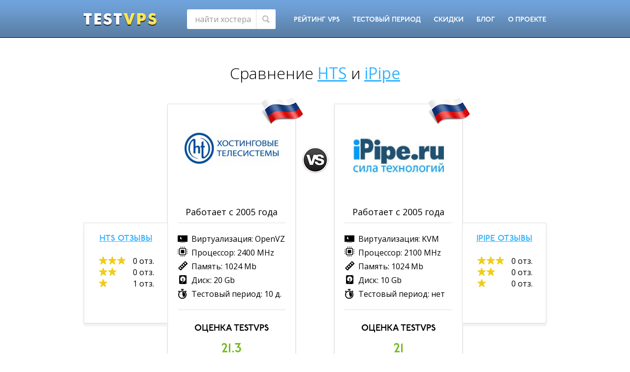

--- FILE ---
content_type: text/html; charset=UTF-8
request_url: https://testvps.ru/HTS-vs-iPipe
body_size: 5432
content:
<!DOCTYPE html><html xmlns="http://www.w3.org/1999/xhtml"><head><meta charset="utf-8"><!--[if IE]><script src="http://html5shiv.googlecode.com/svn/trunk/html5.js"></script><![endif]--><title>Сравнение VPS/VDS хостинга HTS и iPipe</title><meta name="keywords" content=""><meta name="description" content=""><meta name="format-detection" content="telephone=no"><meta name="viewport" content="width=device-width,initial-scale=1.0,maximum-scale=1"><meta name="verify-admitad" content="4ae5007806" /><link href='https://fonts.googleapis.com/css?family=Open+Sans:400,600,300&subset=latin,cyrillic,cyrillic-ext' rel='stylesheet' type='text/css'><link rel="stylesheet" href="/html/css/bootstrap.min.css" type="text/css"><link rel="stylesheet" href="/html/css/style.css" type="text/css"><link rel="stylesheet" type="text/css" href="/html/css/bootstrap-notify.css"><link rel="stylesheet" type="text/css" href="/html/css/bootstrap-notify-alert-bangtidy.css"><link rel="stylesheet" type="text/css" href="/html/css/bootstrap-notify-alert-blackgloss.css"><link rel="stylesheet" href="//code.jquery.com/ui/1.11.4/themes/smoothness/jquery-ui.css"><script type="text/javascript" src="//vk.com/js/api/openapi.js?117"></script><!--[if lt IE 10]><script type="text/javascript" src="/html/js/pie.js"></script><![endif]--><style>table.tablesorter thead tr .headerSorter { background-image: url(/html/images/bg.gif); background-repeat: no-repeat; background-position: center right; cursor: pointer; }table.tablesorter thead tr .headerSortUp { background-image: url(/html/images/asc.gif); } table.tablesorter thead tr .headerSortDown { background-image: url(/html/images/desc.gif);} </style></head><body><div id="fb-root"></div><script>(function(d, s, id) { var js, fjs = d.getElementsByTagName(s)[0]; if (d.getElementById(id)) return; js = d.createElement(s); js.id = id; js.src = "//connect.facebook.net/ru_RU/sdk.js#xfbml=1&version=v2.5&appId=1626130097627119"; fjs.parentNode.insertBefore(js, fjs);}(document, 'script', 'facebook-jssdk'));</script><div id="wrapper"><div class="banner-gorizontal"></div><header id="header" class="header"><div class="container"><div class="row"><div class="col-sm-12 group"><div class="logo"><a href="/"><img src="/html/img/logo.png" alt=""></a></div><nav class="navbar navbar-default" role="navigation"><div class="container-fluid"><div class="navbar-header"><button type="button" class="navbar-toggle" data-toggle="collapse" data-target="#bs-example-navbar-collapse-1"><span class="sr-only"></span><span class="icon-bar"></span><span class="icon-bar"></span><span class="icon-bar"></span></button></div><div class="collapse navbar-collapse" id="bs-example-navbar-collapse-1"><ul class="nav navbar-nav"><li><a href="/rating-hostingov">Рейтинг VPS</a></li><li><a href="/testovyj-vps-vds">Тестовый период</a></li><li><a href="/skidki">Скидки</a></li><li><a href="/blog">Блог</a></li><li><a href="/about">О проекте</a></li></ul><form class="navbar-form navbar-left" role="search" method="post" action="/rating-hostingov"><div class="form-group"><input type="text" id="hoster_ac" name="hoster_name" class="form-control" placeholder="найти хостера"></div><button type="submit" name="but" class="btn btn-default"></button></form></div><!-- /.navbar-collapse --></div><!-- /.container-fluid --></nav></div></div></div></header><!--header--><div class='notifications bottom-right'></div><div class='notifications bottom-left'></div><section id="middle"><div id="container"><div class="max-wrap-soc-aside"><!--<div class="soc-icon-absoluste"><img src="/html/img/soc1.png" alt=""></div>--><div class="container"><div class="row"><span class="main-tt">Сравнение <a href="/HTS-otzyvy">HTS</a> и <a href="/iPipe-otzyvy">iPipe</a></span><div class="col-sm-6"><div class="main-battle-bl main-battle-sm-left group"><div class="main-battle-brand border-shadow"><div class="main-bb-head"><span class="main-bb-flag"><img src="/files/flags/2/2_87257a3e76af80fe28a543a40b9d3cd3.png" alt=""></span><span class="main-bb-img"><img src="/files/57/57_71bd1f043676ec48526fe0dfc929de32.jpg" alt=""></span>Работает с 2005 года</div><ul class="main-bb-char"><li class="char-icon-1">Виртуализация: OpenVZ</li><li class="char-icon-2">Процессор: 2400 MHz</li><li class="char-icon-3">Память: 1024 Mb</li><li class="char-icon-4">Диск: 20 Gb</li><li class="char-icon-5">Тестовый период: 10 д.</li></ul><div class="main-bb-footer"><span class="main-bb-f-title">Оценка TestVPS</span><span class="main-bb-f-rating"><b></b><b>21.3</b></span><a href="/out/57" target="_blank" class="btn btn-buy">Купить за 900 RUB</a></div></div><div class="review-aside-btl-bl border-shadow"><span class="rev-aside-name-btl"><a href="/HTS-otzyvy#reviews_block">HTS отзывы</a></span><ul class="rev-aside-stars-bl"><li><span class="three-star star-icon"></span> 0 отз.</li><li><span class="two-star star-icon"></span> 0 отз.</li><li><span class="one-star star-icon"></span> 1 отз.</li></ul></div></div></div><div class="col-sm-6"><div class="main-battle-bl main-battle-sm-right group"><div class="main-battle-brand border-shadow"><div class="main-bb-head"><span class="main-bb-flag"><img src="/files/flags/2/2_87257a3e76af80fe28a543a40b9d3cd3.png" alt=""></span><span class="main-bb-img"><img src="/files/33/33_d25e052b6e3bac6a4422bb149f126dd9.jpg" alt=""></span>Работает с 2005 года</div><ul class="main-bb-char"><li class="char-icon-1">Виртуализация: KVM</li><li class="char-icon-2">Процессор: 2100 MHz</li><li class="char-icon-3">Память: 1024 Mb</li><li class="char-icon-4">Диск: 10 Gb</li><li class="char-icon-5">Тестовый период: нет</li></ul><div class="main-bb-footer"><span class="main-bb-f-title">Оценка TestVPS</span><span class="main-bb-f-rating"><b></b><b>21</b></span><a href="/out/33" target="_blank" class="btn btn-buy">Купить за 380 RUB</a></div></div><div class="review-aside-btl-bl border-shadow"><span class="rev-aside-name-btl"><a href="/iPipe-otzyvy#reviews_block">iPipe отзывы</a></span><ul class="rev-aside-stars-bl"><li><span class="three-star star-icon"></span> 0 отз.</li><li><span class="two-star star-icon"></span> 0 отз.</li><li><span class="one-star star-icon"></span> 0 отз.</li></ul></div></div></div></div></div><!-- .container--></div><!-- for social icon absolute--><div class="grad-ptrn wrap-ptrn"><div class="container"><div class="row"><div class="col-sm-8"><div class="result-main-bl"><span class="main-tt result-ic-tt">Результаты тестов VPS <a href="/HTS-otzyvy">HTS</a> и <a href="/iPipe-otzyvy">iPipe</a></span><div class="result-wrap-test"><ul><li class="result-head-test"> <span>UnixBench</span></li><li><b>1</b><span>3634.6</span><div class="progress-bl progress-green" style="width: 90%;color:#000;"><span>Hostzealot</span></div></li><li><b>2</b><span>2279</span><div class="progress-bl progress-orange" style="width: 56.4%;color:#000;"><span>Unihost</span></div></li><li><b>3</b><span>2271.6</span><div class="progress-bl progress-orange" style="width: 56.2%;color:#000;"><span>GalaxyData</span></div></li><li class="result-line-razdel"></li><li><b>52</b><span>1051.5</span><div class="progress-bl progress-red" style="width: 26%;color:#000;"><span>iPipe</span></div></li><li><b>60</b><span>1000.1</span><div class="progress-bl progress-red" style="width: 24.8%;color:#000;"><span>HTS</span></div></li><li class="result-last-rating"><a href="/rating-test_unixbench">Весь рейтинг</a></li></ul><ul><li class="result-head-test"> <span>dd CPU</span></li><li><b>1</b><span>580</span><div class="progress-bl progress-green" style="width: 90%;color:#000;"><span>HyperHost</span></div></li><li><b>2</b><span>578</span><div class="progress-bl progress-green" style="width: 89.7%;color:#000;"><span>HostiMan</span></div></li><li><b>3</b><span>573</span><div class="progress-bl progress-green" style="width: 88.9%;color:#000;"><span>Inferno Solutions</span></div></li><li class="result-line-razdel"></li><li><b>35</b><span>357</span><div class="progress-bl progress-orange" style="width: 55.4%;color:#000;"><span>HTS</span></div></li><li><b>46</b><span>316</span><div class="progress-bl progress-orange" style="width: 49%;color:#000;"><span>iPipe</span></div></li><li class="result-last-rating"><a href="/rating-test_ddcpu">Весь рейтинг</a></li></ul><ul><li class="result-head-test"> <span>dd I/O</span></li><li><b>1</b><span>1400</span><div class="progress-bl progress-green" style="width: 90%;color:#000;"><span>Inferno Solutions</span></div></li><li><b>2</b><span>1100</span><div class="progress-bl progress-green" style="width: 70.7%;color:#000;"><span>SteadyHost</span></div></li><li><b>3</b><span>1000</span><div class="progress-bl progress-green" style="width: 64.3%;color:#000;"><span>HostiMan</span></div></li><li class="result-line-razdel"></li><li><b>12</b><span>714</span><div class="progress-bl progress-orange" style="width: 45.9%;color:#000;"><span>HTS</span></div></li><li><b>21</b><span>570</span><div class="progress-bl progress-orange" style="width: 36.6%;color:#000;"><span>iPipe</span></div></li><li class="result-last-rating"><a href="/rating-test_ddio">Весь рейтинг</a></li></ul><ul><li class="result-head-test"> <span>SysBench CPU</span></li><li><b>1</b><span>1.45</span><div class="progress-bl progress-green" style="width: 90%;color:#000;"><span>HandyHost</span></div></li><li><b>2</b><span>1.84</span><div class="progress-bl progress-green" style="width: 70.9%;color:#000;"><span>HostiMan</span></div></li><li><b>3</b><span>1.94</span><div class="progress-bl progress-green" style="width: 67.3%;color:#000;"><span>Шнайдер-хост</span></div></li><li class="result-line-razdel"></li><li><b>62</b><span>3.67</span><div class="progress-bl progress-orange" style="width: 35.6%;color:#000;"><span>HTS</span></div></li><li><b>74</b><span>4.16</span><div class="progress-bl progress-orange" style="width: 31.4%;color:#000;"><span>iPipe</span></div></li><li class="result-last-rating"><a href="/rating-test_syscpu">Весь рейтинг</a></li></ul><ul><li class="result-head-test"> <span>SysBench I/O</span></li><li><b>1</b><span>743.11</span><div class="progress-bl progress-green" style="width: 90%;color:#000;"><span>SteadyHost</span></div></li><li><b>2</b><span>485.21</span><div class="progress-bl progress-orange" style="width: 58.8%;color:#000;"><span>Fozzy</span></div></li><li><b>3</b><span>373.88</span><div class="progress-bl progress-orange" style="width: 45.3%;color:#000;"><span>HTS</span></div></li><li class="result-line-razdel"></li><li><b>28</b><span>40.942</span><div class="progress-bl progress-red" style="width: 5%;color:#000;"><span>iPipe</span></div></li><li class="result-last-rating"><a href="/rating-test_sysio">Весь рейтинг</a></li></ul><ul><li class="result-head-test"> <span>SysBench MySQL</span></li><li><b>1</b><span>3.24</span><div class="progress-bl progress-green" style="width: 90%;color:#000;"><span>Hostzealot</span></div></li><li><b>2</b><span>4.49</span><div class="progress-bl progress-green" style="width: 64.9%;color:#000;"><span>HostiMan</span></div></li><li><b>3</b><span>5.14</span><div class="progress-bl progress-orange" style="width: 56.7%;color:#000;"><span>TimeWeb</span></div></li><li class="result-line-razdel"></li><li><b>61</b><span>25.02</span><div class="progress-bl progress-red" style="width: 11.7%;color:#000;"><span>iPipe</span></div></li><li><b>77</b><span>49.62</span><div class="progress-bl progress-red" style="width: 5.9%;color:#000;"><span>HTS</span></div></li><li class="result-last-rating"><a href="/rating-test_sysmysql">Весь рейтинг</a></li></ul><ul><li class="result-head-test"> <span>Компиляция MySQL</span></li><li><b>1</b><span>321</span><div class="progress-bl progress-green" style="width: 90%;color:#000;"><span>HandyHost</span></div></li><li><b>2</b><span>467</span><div class="progress-bl progress-green" style="width: 61.9%;color:#000;"><span>Morene.host</span></div></li><li><b>3</b><span>485</span><div class="progress-bl progress-orange" style="width: 59.6%;color:#000;"><span>Well-web</span></div></li><li class="result-line-razdel"></li><li><b>38</b><span>1123</span><div class="progress-bl progress-red" style="width: 25.7%;color:#000;"><span>HTS</span></div></li><li><b>53</b><span>1373</span><div class="progress-bl progress-red" style="width: 21%;color:#000;"><span>iPipe</span></div></li><li class="result-last-rating"><a href="/rating-test_compmysql">Весь рейтинг</a></li></ul><ul><li class="result-head-test"> <span>WordPress Test</span></li><li><b>1</b><span>4544</span><div class="progress-bl progress-green" style="width: 90%;color:#000;"><span>TheHost</span></div></li><li><b>2</b><span>4319</span><div class="progress-bl progress-green" style="width: 85.5%;color:#000;"><span>Inferno Solutions</span></div></li><li><b>3</b><span>4281</span><div class="progress-bl progress-green" style="width: 84.8%;color:#000;"><span>Clodo</span></div></li><li class="result-line-razdel"></li><li><b>21</b><span>2055</span><div class="progress-bl progress-orange" style="width: 40.7%;color:#000;"><span>iPipe</span></div></li><li><b>64</b><span>320</span><div class="progress-bl progress-red" style="width: 6.3%;color:#000;"><span>HTS</span></div></li><li class="result-last-rating"><a href="/rating-test_wordpress">Весь рейтинг</a></li></ul></div></div></div><div class="col-sm-4"><div class="aside-column"><div class="aside-top-position"><span class="aside-top-pos-tt"><b>ТОП-10</b> хостингов VPS</span><div class="border-shadow"><ul class="aside-list-top"><li><b>207.9</b><span>1</span><a href="/HostiMan-otzyvy">HostiMan</a></li><li><b>190.5</b><span>2</span><a href="/Inferno_Solutions-otzyvy">Inferno Solutions</a></li><li><b>93.5</b><span>3</span><a href="/2cloud-otzyvy">2cloud</a></li><li><b>85.5</b><span>4</span><a href="/HyperHost-otzyvy">HyperHost</a></li><li><b>76.2</b><span>5</span><a href="/TimeWeb-otzyvy">TimeWeb</a></li><li><b>75.8</b><span>6</span><a href="/Hostzealot-otzyvy">Hostzealot</a></li><li><b>60.4</b><span>7</span><a href="/HandyHost-otzyvy">HandyHost</a></li><li><b>59.7</b><span>8</span><a href="/SinaroHost-otzyvy">SinaroHost</a></li><li><b>56.3</b><span>9</span><a href="/GalaxyData-otzyvy">GalaxyData</a></li><li><b>53</b><span>10</span><a href="/HostiServer-otzyvy">HostiServer</a></li></ul><a href="/rating-hostingov" class="btn">Весь рейтинг</a></div></div><div class="banner-aside"></div><div class="soc-aside-bl"><div id="vk_groups"></div></div></div></div></div><div class="row"><div class="col-sm-8"><div class="summ-result border-shadow"><span class="main-tt main-ic-tt2">Оценка TestVPS</span><ul><li><span class="summ-green">21.3</span><div class="progress-bl progress-green" style="width: 5.325%;color:#000;"><span>HTS</span></div></li><li><span class="summ-orange">21</span><div class="progress-bl progress-orange" style="width: 5.25%;color:#000;"><span>iPipe</span></div></li></ul></div></div><div class="col-sm-4" style="margin-top: -3px;"><div class="aside-column"><form action="/" role="form" method="post"><div class="compare-aside border-shadow form-group"><input type="text" id="hoster_ac" name="hoster1" class="form-control" placeholder="Введите хостера 1"><b>или</b><input type="text" id="hoster_ac" name="hoster2" class="form-control" placeholder="Введите хостера 2"><button class="btn" type="submit" name="but">Сравнить</button></div></form></div></div></div></div></div><!-- for gradient background--><div class="grad-ptrn wrap-ptrn"><div class="container"><div class="row"><div class="col-sm-8"><div class="winner-bl group border-shadow"><!--<span class="main-bb-flag"><img src="/html/img/flag1.png" alt=""></span>--><div class="winner-img"><span class="winner-name"><span>Победитель</span> <!--HTS--></span><span class="winner-brand-img"><!--<span class="winner-ok"></span>--><img src="/files/57/57_71bd1f043676ec48526fe0dfc929de32.jpg" alt=""></span></div><div class="winner-aside"><ul class="main-bb-char"><li class="char-icon-1">Виртуализация: OpenVZ</li><li class="char-icon-2">Процессор: 2400 MHz</li><li class="char-icon-3">Память: 1024 Mb</li><li class="char-icon-4">Диск: 20 Gb</li><li class="char-icon-5">Тестовый период: 10</li></ul><a href="/out/57" target="_blank" class="btn btn-buy">Купить за 900 RUB</a></div><div class="winner-add-rev"><a href="/HTS-otzyvy#reviews_block" class="winner-rev">HTS отзывы</a><ul class="rev-aside-stars-bl rev-stars-inline"><li><span class="three-star star-icon"></span> 0 отз.</li><li><span class="two-star star-icon"></span> 0 отз.</li><li><span class="one-star star-icon"></span> 1 отз.</li></ul><a href="/HTS-otzyvy#reviews_block_add" class="btn">Написать отзыв</a></div></div><!--<div class="choise-vs-bl border-shadow" id="index-vk-widgets"><span class="main-tt">А кого выбираете Вы?</span><ul class="choise-brands-b"><li><a href="/HTS-otzyvy"><span class="ok-choise"></span><img src="/files/57/mini/57_71bd1f043676ec48526fe0dfc929de32.jpg" alt=""><span id="vk-like" data-id="57"><div id="vk-like57" style="display:inline;"></div></span><i>HTS</i></a></li><li><a href="/iPipe-otzyvy"><span id="vk-like" data-id="33"><div id="vk-like33" style="display:inline;"></div></span><img src="/files/33/mini/33_d25e052b6e3bac6a4422bb149f126dd9.jpg" alt=""><i>iPipe</i></a></li></ul></div>--></div><div class="col-sm-4"><div class="aside-column"><!--<div class="border-shadow compare-brand-aside"><span class="compare-brand-tt">Похожие сравнения</span><img src="/html/img/mini-logo1.jpg" alt=""><span class="vs-mini"></span><img src="/html/img/mini-logo2.jpg" alt=""><span class="compare-brand-more"><a href="#">Time Host VS Beri Hoster</a></span>Coming soon</div>--><div class="soc-aside-bl"><div class="fb-page" data-href="https://www.facebook.com/testvps.ru" data-width="279" data-height="275" data-small-header="false" data-adapt-container-width="true" data-hide-cover="false" data-show-facepile="true" data-show-posts="true"><div class="fb-xfbml-parse-ignore"><blockquote cite="https://www.facebook.com/testvps.ru"><a href="https://www.facebook.com/testvps.ru">Testvps</a></blockquote></div></div></div></div></div></div></div><div class="banner-gorizontal"></div><div class="container"><div class="comment-plagin border-shadow"><span class="main-tt main-ic-tt3">А кого выбираете Вы?</span><!-- KAMENT --><div id="kament_comments"></div><script type="text/javascript">/* * * НАСТРОЙКА * * */var kament_subdomain = 'testvps';/* * * НЕ МЕНЯЙТЕ НИЧЕГО НИЖЕ ЭТОЙ СТРОКИ * * */(function() {var node = document.createElement('script'); node.type = 'text/javascript'; node.async = true;node.src = 'http://' + kament_subdomain + '.svkament.ru/js/embed.js';(document.getElementsByTagName('head')[0] || document.getElementsByTagName('body')[0]).appendChild(node);})();</script><noscript>Для отображения комментариев нужно включить Javascript</noscript><!-- /KAMENT --></div></div></div><!-- for gradient background--></div></section></div><!-- #wrapper --><footer id="footer" class="footer"><div class="container"><div class="row"><div class="col-sm-9"><nav class="menu-f"><ul><li><a href="/rating-hostingov">Рейтинг VPS</a></li><li><a href="/testovyj-vps-vds">Тестовый период</a></li><li><a href="/skidki">Скидки</a></li><li><a href="/blog">Блог</a></li><li><a href="/about">О проекте</a></li></ul></nav><div class="logo-f"><a href="/"><img src="/html/img/f-logo.png" alt=""></a></div><span class="copy">© 2026, TestVPS, Проект по тестированию VPS/VDS серверов</span></div><div class="col-sm-3"><ul class="aside-f"><li>Хостеров: 99</li><li>Отзывов: 2384</li><li>KVM: 51</li><li>OpenVZ: 27</li><li>Xen: 14</li><li>VMware: 6</li><li>Hyper-V: 2</li></ul></div></div></div></footer><!-- #footer --><!-- Yandex.Metrika counter --><script type="text/javascript">(function (d, w, c) { (w[c] = w[c] || []).push(function() { try { w.yaCounter33300870 = new Ya.Metrika({id:33300870, clickmap:true, trackLinks:true, accurateTrackBounce:true}); } catch(e) { } }); var n = d.getElementsByTagName("script")[0], s = d.createElement("script"), f = function () { n.parentNode.insertBefore(s, n); }; s.type = "text/javascript"; s.async = true; s.src = (d.location.protocol == "https:" ? "https:" : "http:") + "//mc.yandex.ru/metrika/watch.js"; if (w.opera == "[object Opera]") { d.addEventListener("DOMContentLoaded", f, false); } else { f(); }})(document, window, "yandex_metrika_callbacks");</script><noscript><div><img src="//mc.yandex.ru/watch/33300870" style="position:absolute; left:-9999px;" alt="" /></div></noscript><!-- /Yandex.Metrika counter --><script src="/html/js/jquery.min.js"></script><script src="/html/js/jquery.flexslider-min.js"></script><script src="/html/js/bootstrap.min.js"></script><script src="/html/js/main.js"></script><script src="/html/js/ajax.js"></script><script type="text/javascript" src="/html/js/bootstrap-notify.js"></script><script src="//code.jquery.com/ui/1.11.4/jquery-ui.js"></script><script src="/html/js/tablesorter.js"></script><script>//$(".tablesorter").tablesorter();</script><script defer src="https://static.cloudflareinsights.com/beacon.min.js/vcd15cbe7772f49c399c6a5babf22c1241717689176015" integrity="sha512-ZpsOmlRQV6y907TI0dKBHq9Md29nnaEIPlkf84rnaERnq6zvWvPUqr2ft8M1aS28oN72PdrCzSjY4U6VaAw1EQ==" data-cf-beacon='{"version":"2024.11.0","token":"67c0c413e27a4e498532932e6ef25141","r":1,"server_timing":{"name":{"cfCacheStatus":true,"cfEdge":true,"cfExtPri":true,"cfL4":true,"cfOrigin":true,"cfSpeedBrain":true},"location_startswith":null}}' crossorigin="anonymous"></script>
</body></html>

--- FILE ---
content_type: text/css
request_url: https://testvps.ru/html/css/style.css
body_size: 11944
content:
@charset "utf-8";
/* CSS Document */

@font-face {
    font-family: 'Under';
    src: url('../fonts/P22UndergroundCYPro-Demi.eot');
    src: local('☺'), url('../fonts/P22UndergroundCYPro-Demi.woff') format('woff'), url('../fonts/P22UndergroundCYPro-Demi.ttf') format('truetype'), url('../fonts/P22UndergroundCYPro-Demi.svg') format('svg');
    font-weight: normal;
    font-style: normal;
}

/* Typography 
-------------------------------------*/
ol {
	padding-left: 40px;
}
* {
    margin: 0;
    padding: 0;
}

body {
    background-color: #fff;
    font: 16px / 18px 'Open Sans', Arial, sans-serif;
    color: #000;
    margin: 0;
    padding: 0;
    width: 100%;
}

a {
    color: #36b5ff;
    text-decoration: underline;
}

img {
    vertical-align: middle;
    max-width: 100%;
}

h1 {
    margin-bottom: 15px;
    font: 700 32px / 1.1em 'Open Sans', Arial, sans-serif;
    color: #000000;
    text-transform: uppercase;
}

h2 {
    margin-bottom: 15px;
    font: 700 18px / 1.1em 'Open Sans', Arial, sans-serif;
}

.h-centered {
    text-align: center;
    margin-bottom: 35px;
}

.main-tt {
    display: block;
    text-align: center;
    font-weight: 300;
    margin-bottom: 40px;
    font-size: 32px;
    line-height: 44px;
    text-align: center;
}

.main-ic-tt2 {
    margin-bottom: 20px;
}

.main-ic-tt3 {
    margin-bottom: 27px;
}

.main-ic-tt3:before {
    content: ' ';
    display: inline-block;
    vertical-align: middle;
    margin: -5px 10px 0 0;
    width: 34px;
    height: 31px;
    background: url(../img/sprite.png) -24px -100px no-repeat;
}

.main-ic-tt2:before {
    content: ' ';
    display: inline-block;
    vertical-align: middle;
    margin: -4px 10px 0 0;
    width: 27px;
    height: 29px;
    background: url(../img/sprite.png) -24px -32px no-repeat;
}

.main-tt a {
    font-weight: 500;
}

.result-ic-tt {
    position: relative;
    text-align: left;
    margin-bottom: 45px;
}

.result-ic-tt:before {
    content: ' ';
    display: inline-block;
    vertical-align: middle;
    width: 29px;
    margin: -2px 10px 0 0;
    height: 29px;
    background: url(../img/sprite.png) -24px 0 no-repeat;
}

ul.inline-format {
    font: 14px Verdana, sans-serif;
    word-spacing: -.36em;
}

ul.inline-format li {
    word-spacing: normal;
}

.wrap-centered {
    display: block;
    text-align: center;
}

.about-page {
    padding: 0 0 25px;
}

.about-page ul {
    list-style-type: none;
    font-weight: 300;
    line-height: 20px;
}

.about-page p {
    font-weight: 300;
    margin-bottom: 15px;
    line-height: 20px;
}

/* Hover Effects 
-------------------------------------*/

a:hover {
    text-decoration: none;
}

/* Style Form 
-------------------------------------*/
input[type="text"] {
    height: 40px;
    font: 300 16px 'Open Sans', Arial, sans-serif;

    -webkit-box-shadow: 0 3px 3px 0 #ededed;
    -moz-box-shadow: 0 3px 3px 0 #ededed;
    box-shadow: 0 3px 3px 0 #ededed;
}

::-webkit-input-placeholder {
    color: #707070;
}

:-moz-placeholder {
    color: #707070;
}

.placeholder {
    color: #707070;
}

* :focus::-moz-placeholder {
    color: transparent !important;
}

* [autofocus]::-moz-placeholder:focus {
    color: graytext !important;
}

* :focus:-moz-placeholder {
    color: transparent !important;
}

* [autofocus]:-moz-placeholder:focus {
    color: graytext !important;
}

* :focus::-webkit-input-placeholder {
    color: transparent !important;
}

* [autofocus]::-webkit-input-placeholder {
    color: graytext !important;
}

.navbar-form {
    position: relative;
    margin: 0;
    max-width: 180px;
    padding: 0;
    float: left;
}

.navbar-form .form-control {
    width: 100%;
    height: 40px;
    padding: 0 42px 0 16px;
    border: none;
    background-color: #fff;
    font: 400 16px 'Open Sans', Arial, sans-serif;

    -moz-border-radius: 3px;
    -webkit-border-radius: 3px;
    border-radius: 3px;

    -webkit-box-shadow: none;
    -moz-box-shadow: none;
    box-shadow: none;
}

.navbar-form .btn {
    width: 40px;
    height: 40px;
    min-width: 40px;
    position: absolute;
    right: 0;
    top: 0;
    border: none;
    border-left: 1px solid #dedede;
    background: #fff;

    -moz-border-radius: 0 3px 3px 0;
    -webkit-border-radius: 0 3px 3px 0;
    border-radius: 0 3px 3px 0;
}

.navbar-form .btn:hover {
    background: #fff;
}

.navbar-form .btn:before {
    content: ' ';
    position: absolute;
    left: 50%;
    top: 50%;
    margin: -8px 0 0 -9px;
    width: 16px;
    height: 16px;
    background: url(../img/sprite.png) 0px -153px no-repeat;
}

.review-form.border-shadow {
    margin: 35px 0 0;
    text-align: left;
    padding: 26px 18px 25px;
}

.review-form form {
    overflow: hidden;
}

.review-tt {
    position: relative;
    display: block;
    padding-left: 52px;
    font: 300 32px / 32px 'Open Sans', Arial, sans-serif;
    float: left;
}

.review-tt:before {
    content: ' ';
    position: absolute;
    left: 16px;
    top: 2px;
    width: 26px;
    height: 26px;
    background: url(../img/sprite.png) -304px -44px no-repeat;
}

.choise-rev-icon {
    float: right;
    margin-top: 5px;
    text-align: right;
    padding: 9px 16px 2px 18px;
    background-color: #ededed;
}

.choise-rev-icon a {
    position: relative;
    display: inline-block;
    vertical-align: middle;
    margin-left: 5px;
    width: 39px;
    height: 39px;

    -moz-border-radius: 5px;
    -webkit-border-radius: 5px;
    border-radius: 5px;
}

.choise-rev-icon .active {
    -webkit-box-shadow: 0 0 1px 1px #444;
    -moz-box-shadow: 0 0 1px 1px #444;
    box-shadow: 0 0 1px 1px #444;
}

.choise-rev-icon b {
    margin-right: 6px;
}

.review-form .form-group {
    padding: 18px 0 15px;
    clear: both;
    background-color: #ededed;
}

.review-form input {
    float: left;
    width: 47%;
    margin: 0 0 12px 2%;
    font-size: 16px;
}

.review-form textarea {
    resize: none;
    margin: 0 0 0 2%;
    width: 96%;
    clear: both;
    height: 294px;
    font: 300 16px 'Open Sans', Arial, sans-serif;
}

.review-form .btn {
    font-weight: 300;
    font-size: 14px;
    height: 36px;
}

.btn-right {
    text-align: right;
    display: block;
}

/* Button style 
-------------------------------------*/
.btn {
    min-width: 125px;
    border: none;
    border-bottom: 2px solid #a1b1bc;
    height: 35px;
    font: 16px 'Open Sans', Arial, sans-serif;
    color: #fff;
    text-decoration: none;
    text-align: center;
    padding: 0 10px;

    -moz-border-radius: 3px;
    -webkit-border-radius: 3px;
    border-radius: 3px;
}

a.btn {
    line-height: 33px;
}

.btn-buy {
    font: 16px 'Under', Arial, sans-serif;
    color: #472f00;
    text-transform: uppercase;
    padding: 0 20px;
    text-align: center;
    height: 40px;
    width: 100%;
    max-width: 220px;
    border-bottom: 2px solid #e7d5a3;
    text-shadow: 0 1px 0 #f5ed64;
}

a.btn-buy {
    line-height: 40px;
}

.btn, .result-filter-btn .active {
    background: #72a5de; /* Old browsers */
    background: url([data-uri]);
    background: -moz-linear-gradient(top, #72a5de 0%, #6c9bcf 31%, #5e83ad 84%, #5a80a7 100%); /* FF3.6+ */
    background: -webkit-gradient(linear, left top, left bottom, color-stop(0%, #72a5de), color-stop(31%, #6c9bcf), color-stop(84%, #5e83ad), color-stop(100%, #5a80a7)); /* Chrome,Safari4+ */
    background: -webkit-linear-gradient(top, #72a5de 0%, #6c9bcf 31%, #5e83ad 84%, #5a80a7 100%); /* Chrome10+,Safari5.1+ */
    background: -o-linear-gradient(top, #72a5de 0%, #6c9bcf 31%, #5e83ad 84%, #5a80a7 100%); /* Opera 11.10+ */
    background: -ms-linear-gradient(top, #72a5de 0%, #6c9bcf 31%, #5e83ad 84%, #5a80a7 100%); /* IE10+ */
    background: linear-gradient(to bottom, #72a5de 0%, #6c9bcf 31%, #5e83ad 84%, #5a80a7 100%); /* W3C */
    filter: none;
}

.btn:hover {
    background: #6088b3;
    color: #fff;
}

.btn-buy, .navbar-default .navbar-nav > li.active > a {
    background: #ffed5b; /* Old browsers */
    background: url([data-uri]);
    background: -moz-linear-gradient(top, #ffed5b 0%, #fdec58 9%, #fde851 19%, #eeca14 75%, #e9c002 100%); /* FF3.6+ */
    background: -webkit-gradient(linear, left top, left bottom, color-stop(0%, #ffed5b), color-stop(9%, #fdec58), color-stop(19%, #fde851), color-stop(75%, #eeca14), color-stop(100%, #e9c002)); /* Chrome,Safari4+ */
    background: -webkit-linear-gradient(top, #ffed5b 0%, #fdec58 9%, #fde851 19%, #eeca14 75%, #e9c002 100%); /* Chrome10+,Safari5.1+ */
    background: -o-linear-gradient(top, #ffed5b 0%, #fdec58 9%, #fde851 19%, #eeca14 75%, #e9c002 100%); /* Opera 11.10+ */
    background: -ms-linear-gradient(top, #ffed5b 0%, #fdec58 9%, #fde851 19%, #eeca14 75%, #e9c002 100%); /* IE10+ */
    background: linear-gradient(to bottom, #ffed5b 0%, #fdec58 9%, #fde851 19%, #eeca14 75%, #e9c002 100%); /* W3C */
    filter: none;
}

.btn-buy:hover, .navbar-default .navbar-nav > li.active > a:hover {
    background: #ffef5c; /* Old browsers */
    background: url([data-uri]);
    background: -moz-linear-gradient(top, #ffef5c 0%, #feea55 14%, #fbe448 27%, #f5da35 46%, #f4d82f 49%, #f4d429 57%, #efcf1c 68%, #ecc40a 86%, #eecc09 89%, #f8e906 95%, #faf005 97%, #faef01 100%); /* FF3.6+ */
    background: -webkit-gradient(linear, left top, left bottom, color-stop(0%, #ffef5c), color-stop(14%, #feea55), color-stop(27%, #fbe448), color-stop(46%, #f5da35), color-stop(49%, #f4d82f), color-stop(57%, #f4d429), color-stop(68%, #efcf1c), color-stop(86%, #ecc40a), color-stop(89%, #eecc09), color-stop(95%, #f8e906), color-stop(97%, #faf005), color-stop(100%, #faef01)); /* Chrome,Safari4+ */
    background: -webkit-linear-gradient(top, #ffef5c 0%, #feea55 14%, #fbe448 27%, #f5da35 46%, #f4d82f 49%, #f4d429 57%, #efcf1c 68%, #ecc40a 86%, #eecc09 89%, #f8e906 95%, #faf005 97%, #faef01 100%); /* Chrome10+,Safari5.1+ */
    background: -o-linear-gradient(top, #ffef5c 0%, #feea55 14%, #fbe448 27%, #f5da35 46%, #f4d82f 49%, #f4d429 57%, #efcf1c 68%, #ecc40a 86%, #eecc09 89%, #f8e906 95%, #faf005 97%, #faef01 100%); /* Opera 11.10+ */
    background: -ms-linear-gradient(top, #ffef5c 0%, #feea55 14%, #fbe448 27%, #f5da35 46%, #f4d82f 49%, #f4d429 57%, #efcf1c 68%, #ecc40a 86%, #eecc09 89%, #f8e906 95%, #faf005 97%, #faef01 100%); /* IE10+ */
    background: linear-gradient(to bottom, #ffef5c 0%, #feea55 14%, #fbe448 27%, #f5da35 46%, #f4d82f 49%, #f4d429 57%, #efcf1c 68%, #ecc40a 86%, #eecc09 89%, #f8e906 95%, #faf005 97%, #faef01 100%); /* W3C */
    filter: none;

    color: #472f00;
}

/* fix button firefox */
button::-moz-focus-inner,
input[type="reset"]::-moz-focus-inner,
input[type="button"]::-moz-focus-inner,
input[type="submit"]::-moz-focus-inner {
    border: none;
    padding: 0;
}

/* Navigation
-------------------------------------*/
.open-click-m {
    display: none;
}

.navbar {
    float: right;
    max-width: 730px;
    width: 730px;
    margin-bottom: 0;
    min-height: 40px;
    border: none;
    background: none;
}

.navbar .container-fluid,
.navbar .navbar-collapse {
    padding: 0;
}

.navbar-nav {
    float: right;
    padding: 3px 0 0;
}

.navbar-default .navbar-nav > li > a {
    padding: 5px 13px 0 13px;
    text-transform: uppercase;
    font: 14px / 28px 'Under', Arial, sans-serif;
    color: #fff;
    text-decoration: none;
}

.navbar-default .navbar-nav > li.active > a {
    color: #472f00;
    border-bottom: 2px solid #828872;

    -moz-border-radius: 3px;
    -webkit-border-radius: 3px;
    border-radius: 3px;
}

.navbar-default .navbar-nav > li:last-child > a {
    padding-right: 0;
}

.navbar-default .navbar-nav > li:last-child.active > a {
    padding-right: 13px;
}

.breadcrumb {
    padding: 0;
    margin-bottom: 30px;
    background: none;
}

.breadcrumb > li + li {
    padding-left: 27px;
    margin-bottom: 10px;
    position: relative;
    font-weight: 300;
    font-size: 16px;
    color: #000000;
}

.breadcrumb > li + li:before {
    content: ' ';
    position: absolute;
    left: 6px;
    top: 50%;
    width: 11px;
    height: 11px;
    margin-top: -4px;
    background: url(../img/sprite.png) 0 -171px no-repeat;
}

.pagination-panel.border-shadow {
    background: none;
    padding: 15px 30px;
    margin: 37px 0;
}

.pagination-panel ul {
    list-style-type: none;
    margin-bottom: 0;
}

.pagination-panel ul li {
    display: inline-block;
    vertical-align: middle;
    line-height: 30px;
    margin: 0 4px;
    font-weight: 500;
    font-size: 14px;
}

.pagination-panel ul li.active a {
    display: block;
    width: 30px;
    height: 30px;
    text-align: center;
    color: #000;
    text-decoration: none;
    margin: 0 2px 0 0;
    background: url([data-uri]);
    background: -moz-linear-gradient(top, #e8f1f5 0%, #e4edf1 21%, #d4dee2 66%, #cbd5da 100%); /* FF3.6+ */
    background: -webkit-gradient(linear, left top, left bottom, color-stop(0%, #e8f1f5), color-stop(21%, #e4edf1), color-stop(66%, #d4dee2), color-stop(100%, #cbd5da)); /* Chrome,Safari4+ */
    background: -webkit-linear-gradient(top, #e8f1f5 0%, #e4edf1 21%, #d4dee2 66%, #cbd5da 100%); /* Chrome10+,Safari5.1+ */
    background: -o-linear-gradient(top, #e8f1f5 0%, #e4edf1 21%, #d4dee2 66%, #cbd5da 100%); /* Opera 11.10+ */
    background: -ms-linear-gradient(top, #e8f1f5 0%, #e4edf1 21%, #d4dee2 66%, #cbd5da 100%); /* IE10+ */
    background: linear-gradient(to bottom, #e8f1f5 0%, #e4edf1 21%, #d4dee2 66%, #cbd5da 100%); /* W3C */
    filter: none;

    -moz-border-radius: 3px;
    -webkit-border-radius: 3px;
    border-radius: 3px;
}

.pagin-arr-prev {
    position: relative;
    float: left;
    padding-left: 18px;
}

.pagin-arr-next {
    position: relative;
    float: right;
    padding-right: 18px;
}

.disabled-pg a {
    color: #bbbbbb;
    cursor: default;
    text-decoration: none;
}

.pagin-arr-prev:before,
.pagin-arr-next:before {
    content: ' ';
    position: absolute;
    top: 50%;
    width: 15px;
    height: 10px;
    margin-top: -5px;
    background-image: url(../img/sprite.png);
}

.pagin-arr-prev:before {
    left: -10px;
    background-position: -379px -14px;
}

.pagin-arr-next:before {
    right: -10px;
    background-position: -379px 0;
}

.disabled-pg.pagin-arr-prev:before {
    background-position: -360px 0;
}

.disabled-pg.pagin-arr-next:before {
    background-position: -360px -14px;
}

/* Page 
-------------------------------------*/
.clear {
    clear: both;
}

.container:after, .row:after, .group:after {
    content: ".";
    display: block;
    height: 0;
    clear: both;
    visibility: hidden;
}

article, aside, details, figcaption, figure, footer, header, hgroup,
main, nav, section, summary {
    display: block;
}

.container {
    max-width: 970px;
    margin: 0 auto;
}

.banner-gorizontal {
    text-align: center;
    max-width: 728px;
    margin: 0 auto;
}

/* Repeat Elements and blocks
-------------------------------------*/
.star-icon {
    display: inline-block;
    vertical-align: top;
    margin-right: 5px;
    height: 16px;
    width: 60px;
    background-image: url(../img/sprite.png);
}

.one-star {
    background-position: -24px -181px;
}

.rev-stars-inline .one-star {
    width: 17px;
}

.two-star {
    background-position: -24px -158px;
}

.rev-stars-inline .two-star {
    width: 36px;
}

.three-star {
    background-position: -24px -135px;
}

.rev-stars-inline .three-star {
    width: 54px;
}

.border-shadow {
    border: 1px solid #dddddd;
    background-color: #fff;
    text-align: center;
    padding: 20px;
    position: relative;

    -webkit-box-shadow: 0 5px 5px 0 #eeeeee;
    -moz-box-shadow: 0 5px 5px 0 #eeeeee;
    box-shadow: 0 5px 5px 0 #eeeeee;
}

.wrap-ptrn {
    padding: 0 0 55px;
}

.grad-ptrn {
    padding: 35px 0 55px;
    background: #e8f1f6; /* Old browsers */
    background: url([data-uri]);
    background: -moz-linear-gradient(top, #e8f1f6 0%, #ecf4f6 8%, #edf5f7 9%, #f0f5f9 9%, #eef6f8 11%, #f1f6f9 11%, #f4f8f9 16%, #f8f9fb 17%, #f6fafd 18%, #f9fafc 19%, #f8fcfd 20%, #fafcfb 21%, #fbfcfe 21%, #ffffff 28%, #ffffff 100%); /* FF3.6+ */
    background: -webkit-gradient(linear, left top, left bottom, color-stop(0%, #e8f1f6), color-stop(8%, #ecf4f6), color-stop(9%, #edf5f7), color-stop(9%, #f0f5f9), color-stop(11%, #eef6f8), color-stop(11%, #f1f6f9), color-stop(16%, #f4f8f9), color-stop(17%, #f8f9fb), color-stop(18%, #f6fafd), color-stop(19%, #f9fafc), color-stop(20%, #f8fcfd), color-stop(21%, #fafcfb), color-stop(21%, #fbfcfe), color-stop(28%, #ffffff), color-stop(100%, #ffffff)); /* Chrome,Safari4+ */
    background: -webkit-linear-gradient(top, #e8f1f6 0%, #ecf4f6 8%, #edf5f7 9%, #f0f5f9 9%, #eef6f8 11%, #f1f6f9 11%, #f4f8f9 16%, #f8f9fb 17%, #f6fafd 18%, #f9fafc 19%, #f8fcfd 20%, #fafcfb 21%, #fbfcfe 21%, #ffffff 28%, #ffffff 100%); /* Chrome10+,Safari5.1+ */
    background: -o-linear-gradient(top, #e8f1f6 0%, #ecf4f6 8%, #edf5f7 9%, #f0f5f9 9%, #eef6f8 11%, #f1f6f9 11%, #f4f8f9 16%, #f8f9fb 17%, #f6fafd 18%, #f9fafc 19%, #f8fcfd 20%, #fafcfb 21%, #fbfcfe 21%, #ffffff 28%, #ffffff 100%); /* Opera 11.10+ */
    background: -ms-linear-gradient(top, #e8f1f6 0%, #ecf4f6 8%, #edf5f7 9%, #f0f5f9 9%, #eef6f8 11%, #f1f6f9 11%, #f4f8f9 16%, #f8f9fb 17%, #f6fafd 18%, #f9fafc 19%, #f8fcfd 20%, #fafcfb 21%, #fbfcfe 21%, #ffffff 28%, #ffffff 100%); /* IE10+ */
    background: linear-gradient(to bottom, #e8f1f6 0%, #ecf4f6 8%, #edf5f7 9%, #f0f5f9 9%, #eef6f8 11%, #f1f6f9 11%, #f4f8f9 16%, #f8f9fb 17%, #f6fafd 18%, #f9fafc 19%, #f8fcfd 20%, #fafcfb 21%, #fbfcfe 21%, #ffffff 28%, #ffffff 100%); /* W3C */
    filter: none;
}

/* Header 
-------------------------------------*/
.header {
    position: relative;
    padding: 19px 0 17px;
    border-bottom: 1px solid #000;

    background: #71a4dd; /* Old browsers */
    background: url([data-uri]);
    background: -moz-linear-gradient(top, #71a4dd 0%, #6d9fd4 22%, #6c9bcf 26%, #6d9cd0 27%, #6894c5 46%, #6692c1 49%, #5e85ae 80%, #5b81a8 92%, #5c7fa7 100%); /* FF3.6+ */
    background: -webkit-gradient(linear, left top, left bottom, color-stop(0%, #71a4dd), color-stop(22%, #6d9fd4), color-stop(26%, #6c9bcf), color-stop(27%, #6d9cd0), color-stop(46%, #6894c5), color-stop(49%, #6692c1), color-stop(80%, #5e85ae), color-stop(92%, #5b81a8), color-stop(100%, #5c7fa7)); /* Chrome,Safari4+ */
    background: -webkit-linear-gradient(top, #71a4dd 0%, #6d9fd4 22%, #6c9bcf 26%, #6d9cd0 27%, #6894c5 46%, #6692c1 49%, #5e85ae 80%, #5b81a8 92%, #5c7fa7 100%); /* Chrome10+,Safari5.1+ */
    background: -o-linear-gradient(top, #71a4dd 0%, #6d9fd4 22%, #6c9bcf 26%, #6d9cd0 27%, #6894c5 46%, #6692c1 49%, #5e85ae 80%, #5b81a8 92%, #5c7fa7 100%); /* Opera 11.10+ */
    background: -ms-linear-gradient(top, #71a4dd 0%, #6d9fd4 22%, #6c9bcf 26%, #6d9cd0 27%, #6894c5 46%, #6692c1 49%, #5e85ae 80%, #5b81a8 92%, #5c7fa7 100%); /* IE10+ */
    background: linear-gradient(to bottom, #71a4dd 0%, #6d9fd4 22%, #6c9bcf 26%, #6d9cd0 27%, #6894c5 46%, #6692c1 49%, #5e85ae 80%, #5b81a8 92%, #5c7fa7 100%); /* W3C */
    filter: none;
}

.logo {
    padding-top: 8px;
    float: left;
    margin-right: 62px;
}

/* Content
-------------------------------------*/
.max-wrap-soc-aside {
    max-width: 1086px;
    position: relative;
    margin: 0 auto;
    padding: 50px 0;
    min-height: 300px;
}

.soc-icon-absoluste {
    position: absolute;
    left: 0;
    top: 0;
}

.main-battle-bl {
    position: relative;
}

.main-battle-sm-left:before {
    content: ' ';
    position: absolute;
    left: 100%;
    top: 88px;
    width: 53px;
    height: 53px;
    margin: 0 0 0 -11px;
    background: url(../img/sprite.png) -60px 0px no-repeat;
}

.review-aside-btl-bl {
    width: 170px;
    position: absolute;
    top: 0;
    margin-top: 242px;
    min-height: 205px;
}

.main-battle-sm-left .review-aside-btl-bl {
    left: 0;
    border-right: none;
}

.main-battle-sm-right .review-aside-btl-bl {
    right: 0;
    border-left: none;
}

.rev-aside-name-btl {
    font: 17px / 23px 'Under', Arial, sans-serif;
    display: block;
    padding: 0 2px;
    margin-bottom: 25px;
    text-transform: uppercase;
}

.rev-aside-name-btl a {
    display: inline-block;
    vertical-align: top;
}

.rev-aside-stars-bl {
    list-style-type: none;
    text-align: left;
    margin-bottom: 0;
}

.rev-aside-stars-bl li {
    margin: 5px 0 0 10px;
}

.main-battle-sm-left .main-battle-brand {
    margin: 0 24px 0 170px;
}

.main-battle-sm-right .main-battle-brand {
    margin: 0 170px 0 24px;
}

.main-bb-head {
    position: relative;
    min-height: 221px;
    padding: 34px 0 10px;
    font-size: 18px;
    line-height: 18px;
}

.main-bb-flag {
    position: absolute;
    right: -37px;
    top: -34px;
}

.main-bb-img {
    display: block;
    text-align: center;
    min-height: 156px;
}

.main-bb-char {
    list-style-type: none;
    margin-bottom: 0;
    padding: 18px 0;
    border-top: 1px solid #dedede;
    border-bottom: 1px solid #dedede;
}

.main-bb-char li {
    text-align: left;
    position: relative;
    line-height: 20px;
    padding: 4px 0 4px 28px;
}

.main-bb-char li:before {
    content: ' ';
    position: absolute;
    left: 0px;
    top: 0px;
    width: 22px;
    height: 22px;
    background-image: url(../img/sprite.png);
}

.char-icon-1:before {
    background-position: -1px 7px;
}

.char-icon-2:before {
    background-position: -1px -23px;
}

.char-icon-3:before {
    background-position: -1px -51px;
}

.char-icon-4:before {
    background-position: -1px -78px;
}

.char-icon-5:before {
    background-position: -1px -109px;
}

.main-bb-char li.char-icon-5:before {
    top: 2px;
}

.main-bb-footer {
    padding: 25px 0 5px;
}

.main-bb-f-title {
    display: block;
    text-transform: uppercase;
    font: 18px / 26px 'Under', Arial, sans-serif;
    margin-bottom: 15px;
}

.main-bb-f-rating {
    display: block;
    margin-bottom: 25px;
    font-size: 18px;
}

.main-bb-f-rating b {
    font: 27px / 27px 'Under', Arial, sans-serif;
}

.main-bb-f-rating b + b {
    color: #79bd28;
}

/* result inline blocks
-------------------------------------*/
.result-wrap-test {
    font: 14px Verdana, sans-serif;
    word-spacing: -.36em;
    margin-left: -3%;
}

.result-wrap-test ul {
    word-spacing: normal;
    display: inline-block;
    vertical-align: top;
    width: 47%;
    list-style-type: none;
    margin: 0 0 38px 3%;
    font: 16px / 28px 'Open Sans', Arial, sans-serif;
}

.result-wrap-test ul li.result-head-test {
    border: none;
    margin-bottom: 0;
    color: #000;
    overflow: hidden;
    padding: 5px 10px 15px 38px;
    font: 15px / 19px 'Under', Arial, sans-serif;
    text-transform: uppercase;
}

.result-wrap-test ul li.result-last-rating {
    padding: 7px 10px 10px 0;
    margin-bottom: 11px;
    border: none;
    border-bottom: 1px solid #dddddd;

    -moz-border-radius: 0;
    -webkit-border-radius: 0;
    border-radius: 0;
}

.result-wrap-test ul li.result-head-test > span {
    position: relative;
    left: 0;
    top: 0;
}

.result-head-test a {
    float: right;
    font-size: 16px;
    overflow: hidden;
}

.result-wrap-test ul li,
.summ-result ul li {
    border: 1px solid #ddd;
    padding: 5px 15px 5px 40px;
    position: relative;
    color: #fff;
    line-height: 28px;
    margin-bottom: 3px;
    text-align: left;

    -moz-border-radius: 20px;
    -webkit-border-radius: 20px;
    border-radius: 20px;
}

.summ-result ul li {
    padding: 5px 9px;
    margin-bottom: 5px;
    height: 38px;
}

.summ-result ul li .progress-bl {
	position: absolute;
	left: 9px;
	right: 9px;
	top: 4px;
}

.result-wrap-test ul li > b {
    position: absolute;
    left: 7px;
    top: 5px;
    text-align: center;
    width: 27px;
    height: 27px;
    line-height: 27px;
    color: #000;
    font-size: 14px;
    font-weight: 500;

    -moz-border-radius: 50%;
    -webkit-border-radius: 50%;
    border-radius: 50%;
}

.result-wrap-test ul li > span,
.summ-result ul li > span {
    position: absolute;
    right: 20px;
    top: 5px;
    font-size: 16px;
    font-weight: 400;
    color: #000;
}

.summ-result ul li > span {
    right: 15px;
}

.progress-bl {
    height: 28px;
}

.progress-bl > span {
    display: block;
    position: absolute;
    left: 50px;
    min-width: 180px;
    font-size: 16px;
}

.summ-result .progress-bl > span {
    text-transform: uppercase;
    left: 10px;
    min-width: 240px;
}

.result-wrap-test ul li.result-line-razdel {
    border: none;
    height: 1px;
    background-color: #dddddd;
    margin: 12px 0;
    padding: 0;
    line-height: 0;

    -moz-border-radius: 0px;
    -webkit-border-radius: 0px;
    border-radius: 0px;
}

.summ-result {
    padding: 32px 20px 30px;
}

.summ-result ul li > .summ-green {
    color: #79bd28;
}

.summ-result ul li > .summ-orange {
    color: #ebc50a;
}

.winner-bl {
    margin: 10px 0 25px;
}

.winner-bl .main-bb-flag {
    right: -1px;
    top: -5px;
}

.winner-img {
    float: left;
    width: 43%;
    padding: 20px 0;
}

.winner-aside {
    float: right;
    width: 50%;
    text-align: left;
}

.winner-aside .main-bb-char {
    padding: 15px 0;
    border: none;
}

.winner-name {
    display: block;
    text-transform: uppercase;
    font: 24px / 29px 'Under', Arial, sans-serif;
    margin-bottom: 22px;
}

.winner-name span {
    display: block;
}

.winner-brand-img {
    position: relative;
    display: block;
}

.winner-ok {
    position: absolute;
    right: 10%;
    top: 2px;
    width: 54px;
    height: 54px;
    background: url(../img/sprite.png) -117px 0 no-repeat;
}

.winner-add-rev {
    clear: both;
    padding: 15px 0 5px;
    text-align: left;
}

.winner-add-rev .rev-aside-stars-bl {
    display: inline-block;
    vertical-align: middle;
    margin-right: 12px;
}

.winner-add-rev ul li {
    display: inline-block;
    vertical-align: top;
    margin: -2px 0 0 8px;
}

.winner-rev {
    text-transform: uppercase;
    font: 18px / 35px 'Under', Arial, sans-serif;
}

.winner-add-rev .btn {
    font-size: 14px;
    font-weight: 300;
}

.choise-vs-bl {
    margin-bottom: 35px;
    padding: 38px 10px 40px;
}

.choise-vs-bl .main-tt {
    margin-bottom: 32px;
}

.choise-brands-b {
    list-style-type: none;
}

.choise-brands-b li {
    display: inline-block;
    vertical-align: middle;
    position: relative;
    width: 49%;
    padding: 0 5px 0 30px;
    text-align: right;
    text-transform: uppercase;
    font: 16px 'Under', Arial, sans-serif;
}

.choise-brands-b li:first-child {
    padding: 0 5px 0 15px;
    text-align: left;
}

.choise-brands-b li:first-child:before {
    content: ' ';
    position: absolute;
    left: 100%;
    top: 50%;
    width: 37px;
    height: 37px;
    margin: -18px 0 0 10px;
    background: url(../img/sprite.png) -60px -56px no-repeat;
}

.choise-brands-b li a {
    display: block;
    text-decoration: none;
}

.choise-brands-b li a i {
    font-style: normal;
    display: block;
    margin-top: 5px;
    text-decoration: underline;
}

.choise-brands-b li img {
    margin: 0 10px;
}

.ok-choise {
    display: inline-block;
    vertical-align: middle;
    margin-right: 10px;
    width: 32px;
    height: 32px;
    background: url(../img/sprite.png) -24px -63px no-repeat;
}

.like-icon {
    display: inline-block;
    vertical-align: middle;
    width: 40px;
    height: 22px;
    background: url(../img/like.jpg) 0 0 no-repeat;
}

.result-filter-main {
    padding: 42px 0 30px;
}

.result-filter-main .main-tt {
    margin-bottom: 26px;
}

.result-filter-btn {
    text-align: left;
    padding: 9px;
}

.result-filter-btn a {
    display: inline-block;
    padding: 0 21px;
    text-decoration: none;
}

.result-filter-btn a span {
    border-bottom: 1px dashed #1a9eeb;
}

.result-filter-btn .active {
    padding: 0 45px;
    height: 40px;
    line-height: 40px;
    margin-right: 20px;
    border-bottom: 2px solid #a1b1bc;
    color: #fff;

    -moz-border-radius: 3px;
    -webkit-border-radius: 3px;
    border-radius: 3px;
}

.result-filter-btn .active span {
    border: none;
}

.head-test-pr {
    margin-bottom: 30px;
}

.head-test-pr .main-bb-flag {
    right: -17px;
    top: -15px;
}

.h-test-pr-br {
    display: inline-block;
    vertical-align: middle;
    width: 270px;
    padding: 12px 0 8px;
    margin-right: 22px;
}

.h-test-pr-br span {
    display: block;
    margin-bottom: 2px;
    font: 600 32px / 32px 'Open Sans', Arial, sans-serif;
}

.h-test-pr-pr {
    display: inline-block;
    vertical-align: middle;
    width: 280px;
    font-size: 18px;
}

.h-test-pr-tt {
    display: block;
    padding-bottom: 3px;
    text-transform: uppercase;
    font: 18px / 22px 'Under', Arial, sans-serif;
    margin-bottom: 15px;
}

.h-test-pr-pr b {
    color: #79bd28;
    font: 46px / 46px 'Under', Arial, sans-serif;
}

.h-test-pr-tt + b {
    color: #000;
}

.h-test-rating-bl {
    width: 245px;
    margin-left: 45px;
    display: inline-block;
    vertical-align: middle;
    position: relative;
}

.h-test-place-bl {
    position: absolute;
    width: 105px;
    height: 105px;
    padding: 25px 0 0;
    text-align: center;
    font: 18px / 18px 'Under', Arial, sans-serif;
    left: 15px;
    top: -25px;
    color: #fff;
    text-transform: uppercase;
    background: url(../img/sprite.png) -103px -62px no-repeat;
}

.h-test-place-bl b {
    display: block;
    font-size: 42px;
    line-height: 42px;
}

.h-rad-test-rat {
    margin: 0 0 14px 60px;
    font: 15px / 19px 'Under', Arial, sans-serif;
    text-transform: uppercase;
    border: 1px solid #dddddd;
    padding: 12px 25px 10px 80px;

    -webkit-box-shadow: 0 5px 5px 0 #ededed;
    -moz-box-shadow: 0 5px 5px 0 #ededed;
    box-shadow: 0 5px 5px 0 #ededed;

    -moz-border-radius: 30px;
    -webkit-border-radius: 30px;
    border-radius: 30px;
}

.h-rad-test-rat b {
    display: block;
    color: #5c81a9;
}

.h-test-place-bl .h-place-icon {
    position: absolute;
    left: -25px;
    bottom: -20px;
}

.h-place-icon {
    display: inline-block;
    vertical-align: middle;
    width: 40px;
    height: 39px;
    text-align: center;
    background-image: url(../img/sprite.png);
    font: bold 14px / 39px 'Open Sans', Arial, sans-serif;
    color: #926400;
}

.h-place-icon-1 {
    background-position: -337px -44px;
}

.h-place-icon-2 {
    background-position: -337px -88px;
}

.h-place-icon-3 {
    background-position: -337px -133px;
}

.h-test-place-bl .h-place-icon-3 {
    width: 49px;
    height: 49px;
    line-height: 49px;
    background: url(../img/place-3.png) 0 0 no-repeat;
}

.about-tets-pr {
    margin-bottom: 0px;
}

.about-tets-pr .border-shadow {
    min-height: 256px;
}

.about-pr-char {
    width: 32%;
    float: left;
    padding: 20px 40px;
}

.about-pr-char .main-bb-char {
    border: none;
    padding: 7px 0;
    margin-bottom: 8px;
}

.about-pr-rev {
    width: 23%;
    padding: 24px 5px;
    margin: 0 2%;
    float: left;
}

.about-pr-rev .rev-aside-stars-bl {
    text-align: center;
    padding: 10px 0 26px;
}

.about-pr-tt {
    display: block;
    text-transform: uppercase;
    margin-bottom: 10px;
    font: 18px / 22px 'Under', Arial, sans-serif;
}

.about-pr-action {
    position: relative;
    float: right;
    width: 41%;
    text-align: left;
    padding: 28px 35px;
}

.about-pr-action p {
    line-height: 22px;
}

.action-fix-pic {
    position: absolute;
    right: -18px;
    top: -18px;
    width: 81px;
    height: 84px;
    text-align: center;
    color: #fff;
    text-transform: uppercase;
    font: 600 16px / 84px 'Open Sans', Arial, sans-serif;
    background: url(../img/sprite.png) -218px -57px no-repeat;
}

.result-review {
    margin-bottom: 6px;
    padding: 10px 20px 25px;
    text-align: left;
}

.rev-icons {
    float: right;
}

.rev-icons li {
    display: inline-block;
    vertical-align: middle;
    margin-left: 10px;
    height: 39px;
    font: 600 16px / 42px 'Open Sans', Arial, sans-serif;
}

.rev-icons li:before {
    content: ' ';
    display: inline-block;
    vertical-align: middle;
    width: 39px;
    margin-top: -2px;
    height: 39px;
    margin-right: 8px;
    background-image: url(../img/sprite.png);
}

.choise-rev-icon a:before {
    content: ' ';
    position: absolute;
    left: 0;
    top: 0;
    width: 100%;
    height: 100%;
    background-image: url(../img/sprite.png);
}

.rev-good-ic:before {
    background-position: -231px 0;
}

.rev-normal-ic:before {
    background-position: -275px 0;
}

.rev-bad-ic:before {
    background-position: -317px 0;
}

.result-review a {
    text-decoration: none;
    display: inline-block;
    margin-top: 8px;
    line-height: 24px;
}

.result-review a > span {
    border-bottom: 1px dashed #1a9eeb;
    font-weight: 600;
    font-size: 16px;
}

.reviews-articles {
    margin-top: -18px;
}

.reviews-articles article {
    margin-bottom: 20px;
    text-align: left;
    position: relative;
    line-height: 22px;
    padding: 16px 23px 16px 60px;
}

.reviews-articles article p {
    margin-bottom: 27px;
}

.reviews-articles article:before {
    content: ' ';
    position: absolute;
    left: 13px;
    top: 16px;
    width: 39px;
    height: 39px;
    background-image: url(../img/sprite.png);
}

.rev-a-tt {
    display: block;
    padding: 8px 0 10px;
    margin-bottom: 20px;
    font-weight: 600;
}

.rev-good {
    background-color: #fcfaf0;
}

.rev-good .rev-a-tt {
    border-bottom: 2px solid #f0ce44;
}

.rev-good:before {
    background-position: -231px 0;
}

.rev-normal {
    background-color: #e9f6f8;
}

.rev-normal .rev-a-tt {
    border-bottom: 2px solid #79bec9;
}

.rev-normal:before {
    background-position: -275px 0;
}

.rev-bad {
    background-color: #f8f2ee;
}

.rev-bad .rev-a-tt {
    border-bottom: 2px solid #d36933;
}

.rev-bad:before {
    background-position: -317px 0;
}

.st-compare-page {
    text-align: center;
}

.st-compare-page .slide-tt {
    max-width: 780px;
    margin: 0 auto 40px;
    text-transform: none;
    line-height: 30px;
}

.st-compare-page .slide-tt b {
    text-transform: uppercase;
    line-height: 42px;
}

.st-compare-price {
    display: block;
    width: 98px;
    height: 98px;
    margin: 0 auto 15px;
    background: url(../img/price.png) 0 0 no-repeat;
}

.st-compare-page .btn {
    text-transform: uppercase;
    height: 42px;
    line-height: 40px;
}

/* table 
-------------------------------------*/
.wrap-table {
    overflow-x: scroll;
    margin-bottom: 50px;

    -webkit-box-shadow: 0 5px 5px 0 #ededed;
    -moz-box-shadow: 0 5px 5px 0 #ededed;
    box-shadow: 0 5px 5px 0 #ededed;
}

.table {
    width: 100%;
    min-width: 600px;
    text-align: center;
    margin: 0 auto;
    border-collapse: separate;
    border: 1px solid #dddddd;
}

.table > thead > tr > th:nth-child(odd),
.table > tbody > tr > td:nth-child(odd) {
    background-color: #ebf3f6;
}

.table > thead > tr > th {
    text-align: center;
    vertical-align: middle;
    padding: 20px 5px;
    font: 600 16px / 20px 'Open Sans', Arial, sans-serif;
    color: #5b7fa6;
    background-color: #fff;
    border-bottom: 1px solid #dddddd;
}

.table > tbody > tr > td {
    padding: 5px 4px 7px;
    border-top: 4px solid #ebf3f6;
    border-bottom: 6px solid #ffffff;
    background-color: #fff;
    vertical-align: middle;
    border-collapse: separate;
}

.table > tbody > tr .btn {
    text-transform: uppercase;
    height: 40px;
    padding: 0 10px;
    line-height: 38px;
}

.table > tbody > tr > td p {
    text-align: left;
    vertical-align: top;
    padding: 0 10px;
    margin-bottom: 0;
    font: 300 14px / 16px 'Open Sans', Arial, sans-serif;
}

.table > tbody > tr:last-child td {
    border-bottom: none;
}

.table > tbody > tr > td b:first-child {
    color: #000;
}

.table > tbody > tr > td b {
    margin: 0 3px;
    font: 18px / 20px 'Under', Arial, sans-serif;
    color: #79bd28;
}

.color-b {
    font-weight: bold;
}

.table > tbody > tr > td .color-b b {
    color: #79bd28;
}

.table-style-1 th {
    width: 162px;
}

.table-style-1 th:first-child + th + th {
    width: 454px;
}

.table-style-2 th:first-child {
    width: 78px;
}

.table-style-2 th:first-child + th {
    width: 164px;
}

.table-style-2 th:first-child + th + th {
    width: 143px;
}

.table-style-2 th:first-child + th + th + th {
    width: 136px;
}

.table-style-2 th:first-child + th + th + th + th {
    width: 155px;
}

.table-style-2 th:first-child + th + th + th + th + th {
    width: 170px;
}

.table-style-2 th:first-child + th + th + th + th + th + th {
    width: 90px;
}

.table-style-3 th:first-child {
    width: 78px;
}

.table-style-3 th:first-child + th {
    width: 243px;
}

.table-style-3 th:first-child + th + th {
    width: 108px;
}

.table-style-3 th:first-child + th + th + th {
    width: 175px;
}

.table-style-3 th:first-child + th + th + th + th {
    width: 167px;
}

.table-style-3 th:first-child + th + th + th + th + th {
    width: 167px;
}

.h-place-icon-bg {
    display: inline-block;
    vertical-align: middle;
    width: 36px;
    height: 36px;
    font: bold 14px / 36px 'Open Sans', Arial, sans-serif;
    color: #fff;
    text-align: center;
    background-color: #5b80a7;

    -moz-border-radius: 50%;
    -webkit-border-radius: 50%;
    border-radius: 50%;
}

/* Aside
-------------------------------------*/
.aside-column {
    padding: 3px 0 0 12px;
}

.soc-aside-bl {
    margin: 35px 0;
}

.aside-top-position {
    margin-bottom: 37px;
}

.aside-top-pos-tt {
    display: block;
    margin-bottom: 30px;
    text-align: center;
    font-size: 32px;
    line-height: 39px;
    font-weight: 300;
}

.aside-top-pos-tt b {
    display: block;
    font-weight: 600;
    text-transform: uppercase;
}

.aside-list-top {
    list-style-type: none;
    margin-bottom: 15px;
}

.aside-list-top li {
    overflow: hidden;
    font-size: 18px;
    line-height: 30px;
    padding: 9px 0 10px;
    text-align: left;
    font-weight: 300;
    border-top: 1px solid #dfdfdf;
}

.aside-list-top li:first-child {
    border: none;
    padding-top: 0;
}

.aside-list-top li b {
    font-weight: 500;
    float: right;
}

.aside-list-top li span {
    display: inline-block;
    vertical-align: middle;
    width: 30px;
    height: 30px;
    text-align: center;
    font-weight: 500;
    font-size: 14px;
    color: #000;
    margin-right: 12px;

    -moz-border-radius: 3px;
    -webkit-border-radius: 3px;
    border-radius: 3px;
}

.banner-aside {
    margin-bottom: 33px;
    text-align: center;
}

.compare-aside {
    padding: 27px 25px 20px;
}

.compare-aside.form-group {
    margin-bottom: 0;
}

.compare-aside input {
    margin-bottom: 11px;
    text-align: center;
}

.compare-aside b {
    display: block;
    text-transform: uppercase;
    font-size: 16px;
    margin-bottom: 11px;
}

.compare-aside .btn {
    margin-top: 8px;
}

.compare-brand-aside {
    padding: 25px 5px 35px;
    margin: 5px 0 25px;
}

.compare-brand-tt {
    display: block;
    margin-bottom: 30px;
    font: 300 26px / 30px 'Open Sans', Arial, sans-serif;
}

.vs-mini {
    display: block;
    text-align: center;
    height: 37px;
    width: 37px;
    margin: 15px auto 10px;
    background: url(../img/sprite.png) -60px -58px no-repeat;
}

.compare-brand-more {
    display: block;
    text-transform: uppercase;
    font: 16px 'Under', Arial, sans-serif;
    margin-top: 33px;
}

/* Footer and comment plagin
-------------------------------------*/
.comment-plagin {
    margin-top: 40px;
    padding: 38px 20px 20px;
}

.footer {
    width: 100%;
    padding: 38px 0 24px;
    background-color: #5b7fa6;
}

.footer .container .row {
    overflow: hidden;
}

.aside-f {
    list-style-type: none;
    font: 300 14px / 18px 'Open Sans', Arial, sans-serif;
    color: #fff;
}

.menu-f {
    margin: 0 0 30px;
}

.menu-f ul {
    list-style-type: none;
    margin-bottom: 0;
}

.menu-f ul li {
    display: inline-block;
    vertical-align: middle;
    text-transform: uppercase;
    margin-left: 7%;
}

.menu-f ul li a {
    color: #fff;
    text-decoration: none;
}

.menu-f ul li a:hover {
    text-decoration: underline;
}

.menu-f ul li:first-child {
    margin-left: 0;
}

.logo-f {
    display: inline-block;
    vertical-align: middle;
    margin-right: 25px;
}

.copy {
    display: inline-block;
    vertical-align: middle;
    color: #fff;
    font-weight: 300;
}

.result-wrap-test ul li b, .aside-list-top li span {
    background: #e8f1f6; /* Old browsers */
    background: url([data-uri]);
    background: -moz-linear-gradient(top, #e8f1f6 0%, #e5eef3 17%, #cbd4d9 100%); /* FF3.6+ */
    background: -webkit-gradient(linear, left top, left bottom, color-stop(0%, #e8f1f6), color-stop(17%, #e5eef3), color-stop(100%, #cbd4d9)); /* Chrome,Safari4+ */
    background: -webkit-linear-gradient(top, #e8f1f6 0%, #e5eef3 17%, #cbd4d9 100%); /* Chrome10+,Safari5.1+ */
    background: -o-linear-gradient(top, #e8f1f6 0%, #e5eef3 17%, #cbd4d9 100%); /* Opera 11.10+ */
    background: -ms-linear-gradient(top, #e8f1f6 0%, #e5eef3 17%, #cbd4d9 100%); /* IE10+ */
    background: linear-gradient(to bottom, #e8f1f6 0%, #e5eef3 17%, #cbd4d9 100%); /* W3C */
    filter: none;
}

.progress-green {
    border-right: 5px solid #95e437;
    background: #79bd28; /* Old browsers */
    background: url([data-uri]);
    background: -moz-linear-gradient(top, #79bd28 0%, #74b527 19%, #679f22 48%, #699f23 52%, #75ad28 59%, #7db82a 67%, #7fbd2a 74%, #78b728 85%, #78b826 89%, #74b827 93%, #75b427 96%, #71b125 100%); /* FF3.6+ */
    background: -webkit-gradient(linear, left top, left bottom, color-stop(0%, #79bd28), color-stop(19%, #74b527), color-stop(48%, #679f22), color-stop(52%, #699f23), color-stop(59%, #75ad28), color-stop(67%, #7db82a), color-stop(74%, #7fbd2a), color-stop(85%, #78b728), color-stop(89%, #78b826), color-stop(93%, #74b827), color-stop(96%, #75b427), color-stop(100%, #71b125)); /* Chrome,Safari4+ */
    background: -webkit-linear-gradient(top, #79bd28 0%, #74b527 19%, #679f22 48%, #699f23 52%, #75ad28 59%, #7db82a 67%, #7fbd2a 74%, #78b728 85%, #78b826 89%, #74b827 93%, #75b427 96%, #71b125 100%); /* Chrome10+,Safari5.1+ */
    background: -o-linear-gradient(top, #79bd28 0%, #74b527 19%, #679f22 48%, #699f23 52%, #75ad28 59%, #7db82a 67%, #7fbd2a 74%, #78b728 85%, #78b826 89%, #74b827 93%, #75b427 96%, #71b125 100%); /* Opera 11.10+ */
    background: -ms-linear-gradient(top, #79bd28 0%, #74b527 19%, #679f22 48%, #699f23 52%, #75ad28 59%, #7db82a 67%, #7fbd2a 74%, #78b728 85%, #78b826 89%, #74b827 93%, #75b427 96%, #71b125 100%); /* IE10+ */
    background: linear-gradient(to bottom, #79bd28 0%, #74b527 19%, #679f22 48%, #699f23 52%, #75ad28 59%, #7db82a 67%, #7fbd2a 74%, #78b728 85%, #78b826 89%, #74b827 93%, #75b427 96%, #71b125 100%); /* W3C */
    filter: none;
}

.progress-red {
	border-right: 5px solid #c10e0e;
	background-color: #df2020;
}

.progress-orange {
    border-right: 5px solid #f8ea07;
    background: #f2d90d; /* Old browsers */
    background: url([data-uri]);
    background: -moz-linear-gradient(top, #f2d90d 0%, #f1d60d 4%, #e5b207 26%, #e5b008 33%, #e4b108 48%, #e6b407 52%, #ecca09 63%, #f0d309 74%, #efd409 100%); /* FF3.6+ */
    background: -webkit-gradient(linear, left top, left bottom, color-stop(0%, #f2d90d), color-stop(4%, #f1d60d), color-stop(26%, #e5b207), color-stop(33%, #e5b008), color-stop(48%, #e4b108), color-stop(52%, #e6b407), color-stop(63%, #ecca09), color-stop(74%, #f0d309), color-stop(100%, #efd409)); /* Chrome,Safari4+ */
    background: -webkit-linear-gradient(top, #f2d90d 0%, #f1d60d 4%, #e5b207 26%, #e5b008 33%, #e4b108 48%, #e6b407 52%, #ecca09 63%, #f0d309 74%, #efd409 100%); /* Chrome10+,Safari5.1+ */
    background: -o-linear-gradient(top, #f2d90d 0%, #f1d60d 4%, #e5b207 26%, #e5b008 33%, #e4b108 48%, #e6b407 52%, #ecca09 63%, #f0d309 74%, #efd409 100%); /* Opera 11.10+ */
    background: -ms-linear-gradient(top, #f2d90d 0%, #f1d60d 4%, #e5b207 26%, #e5b008 33%, #e4b108 48%, #e6b407 52%, #ecca09 63%, #f0d309 74%, #efd409 100%); /* IE10+ */
    background: linear-gradient(to bottom, #f2d90d 0%, #f1d60d 4%, #e5b207 26%, #e5b008 33%, #e4b108 48%, #e6b407 52%, #ecca09 63%, #f0d309 74%, #efd409 100%); /* W3C */
    filter: none;
}

/* Flexslider
-------------------------------------*/
/* Browser Resets */
.flex-container a:active, .flexslider a:active, .flex-container a:focus,
.flexslider a:focus {
    outline: none;
}

.slides, .flex-control-nav, .flex-direction-nav {
    margin: 0;
    padding: 0;
    list-style: none;
}

.flex-pauseplay span {
    text-transform: capitalize;
}

/* Clearfix for the .slides element */
.slides:after {
    content: "\0020";
    display: block;
    clear: both;
    visibility: hidden;
    line-height: 0;
    height: 0;
}

html[xmlns] .slides {
    display: block;
}

* html .slides {
    height: 1%;
}

.no-js .slides > li:first-child {
    display: block;
}

.flexslider {
    margin: 0;
    padding: 0;
}

.slides > li {
    -webkit-backface-visibility: hidden;
    position: relative;
}

.vs-slider {
    position: relative;
    zoom: 1;
    text-align: center;
}

.slide-tt {
    display: block;
    text-align: center;
    margin-bottom: 20px;
    font: 300 32px / 36px 'Open Sans', Arial, sans-serif;
}

.slide-tt b {
    display: block;
    margin-bottom: 8px;
    font-weight: 800;
}

.slide-input {
    overflow: hidden;
    max-width: 600px;
    padding: 10px 0;
    margin: 0 auto 30px;
    position: relative;
}

.slide-input:before {
    content: ' ';
    position: absolute;
    left: 50%;
    top: 50%;
    width: 53px;
    height: 53px;
    margin: -23px 0 0 -27px;
    background: url(../img/sprite.png) -173px 0px no-repeat;
}

.slide-input > div {
    width: 50%;
    float: left;
    padding-right: 40px;
}

.slide-input > div + span + div {
    padding: 0 0 0 40px;
}

.vs-slider .btn {
    height: 40px;
    line-height: 38px;
}

.slide-soc {
    padding: 23px 0 38px;
    text-align: center;
}

.slide-soc a {
    display: inline-block;
    vertical-align: middle;
    width: 40px;
    height: 40px;
    margin: 0 14px;
    background-image: url(../img/soc-icon.png);
}

.slide-soc-1 {
    background-position: 0 0;
}

.slide-soc-2 {
    background-position: -73px 0;
}

.slide-soc-3 {
    background-position: -143px 0;
}

.slide-soc-4 {
    background-position: -217px 0;
}

.slide-brand {
    text-align: center;
    margin-bottom: 40px;
}

.slide-brand > div {
    display: inline-block;
    vertical-align: middle;
    margin-left: 38px;
    width: 260px;
    height: 195px;
    text-align: center;
    line-height: 195px;
    padding: 0 20px;
}

.slide-brand > div:first-child {
    margin: 0 38px 0 0;
}

.slide-bottom-link {
    display: block;
    font: 300 32px / 36px 'Open Sans', Arial, sans-serif;
}

.flex-viewport {
    max-height: 2000px;
    -webkit-transition: all 1s ease;
    -moz-transition: all 1s ease;
    -o-transition: all 1s ease;
    transition: all 1s ease;
}

.loading .flex-viewport {
    max-height: 300px;
}

.flexslider .slides {
    zoom: 1;
}

.carousel li {
    margin-right: 5px;
}

.flex-control-thumbs {
    display: none;
}

/* Direction Nav */
.flex-direction-nav {
    * height: 0;
}

.flex-direction-nav a {
    text-decoration: none;
    display: block;
    width: 9px;
    height: 17px;
    position: absolute;
    top: 62%;
    z-index: 10;
    overflow: hidden;
    cursor: pointer;
    text-indent: -9999px;
    background-image: url(../img/sprite.png);
}

.flex-direction-nav .flex-prev {
    left: 10%;
    background-position: -74px -100px;
}

.flex-direction-nav .flex-next {
    right: 10%;
    background-position: -62px -100px;
}

/* Control Nav */
.flex-control-nav {
    margin: 32px 0 0;
    display: inline-block;
    vertical-align: middle;
    text-align: center;
    border: 1px solid #dddddd;
    padding: 12px 20px 7px;

    -moz-border-radius: 20px;
    -webkit-border-radius: 20px;
    border-radius: 20px;
}

.flex-control-nav li {
    margin: 0 2px 0 1px;
    display: inline-block;
    zoom: 1;
    * display: inline;
}

.flex-control-paging li a {
    width: 13px;
    height: 13px;
    display: block;
    cursor: pointer;
    text-indent: -9999px;

    -moz-border-radius: 50%;
    -webkit-border-radius: 50%;
    border-radius: 50%;

    background: #77a9de; /* Old browsers */
    background: url([data-uri]);
    background: -moz-linear-gradient(top, #77a9de 0%, #70a3da 9%, #6a9acd 36%, #5f87b1 82%, #5e84ad 91%, #6285ac 100%); /* FF3.6+ */
    background: -webkit-gradient(linear, left top, left bottom, color-stop(0%, #77a9de), color-stop(9%, #70a3da), color-stop(36%, #6a9acd), color-stop(82%, #5f87b1), color-stop(91%, #5e84ad), color-stop(100%, #6285ac)); /* Chrome,Safari4+ */
    background: -webkit-linear-gradient(top, #77a9de 0%, #70a3da 9%, #6a9acd 36%, #5f87b1 82%, #5e84ad 91%, #6285ac 100%); /* Chrome10+,Safari5.1+ */
    background: -o-linear-gradient(top, #77a9de 0%, #70a3da 9%, #6a9acd 36%, #5f87b1 82%, #5e84ad 91%, #6285ac 100%); /* Opera 11.10+ */
    background: -ms-linear-gradient(top, #77a9de 0%, #70a3da 9%, #6a9acd 36%, #5f87b1 82%, #5e84ad 91%, #6285ac 100%); /* IE10+ */
    background: linear-gradient(to bottom, #77a9de 0%, #70a3da 9%, #6a9acd 36%, #5f87b1 82%, #5e84ad 91%, #6285ac 100%); /* W3C */
    filter: none;
}

.flex-control-paging li a.flex-active {
    background: #fff06b; /* Old browsers */
    background: url([data-uri]);
    background: -moz-linear-gradient(top, #fff06b 0%, #feeb57 9%, #f5da31 55%, #f5de2d 64%, #faf121 82%, #faf013 91%, #f8ee16 100%); /* FF3.6+ */
    background: -webkit-gradient(linear, left top, left bottom, color-stop(0%, #fff06b), color-stop(9%, #feeb57), color-stop(55%, #f5da31), color-stop(64%, #f5de2d), color-stop(82%, #faf121), color-stop(91%, #faf013), color-stop(100%, #f8ee16)); /* Chrome,Safari4+ */
    background: -webkit-linear-gradient(top, #fff06b 0%, #feeb57 9%, #f5da31 55%, #f5de2d 64%, #faf121 82%, #faf013 91%, #f8ee16 100%); /* Chrome10+,Safari5.1+ */
    background: -o-linear-gradient(top, #fff06b 0%, #feeb57 9%, #f5da31 55%, #f5de2d 64%, #faf121 82%, #faf013 91%, #f8ee16 100%); /* Opera 11.10+ */
    background: -ms-linear-gradient(top, #fff06b 0%, #feeb57 9%, #f5da31 55%, #f5de2d 64%, #faf121 82%, #faf013 91%, #f8ee16 100%); /* IE10+ */
    background: linear-gradient(to bottom, #fff06b 0%, #feeb57 9%, #f5da31 55%, #f5de2d 64%, #faf121 82%, #faf013 91%, #f8ee16 100%); /* W3C */
    filter: none;
    cursor: default;
}

@media only screen and (max-width: 1030px) {
    .soc-icon-absoluste {
        display: none;
    }
}

@media only screen and (max-width: 992px) {
    .aside-column {
        padding-left: 0;
    }

    .review-tt {
        float: none;
        margin-bottom: 25px;
    }

    .choise-rev-icon {
        text-align: left;
        display: inline-block;
        vertical-align: bottom;
        float: none;
    }

    .compare-aside {
        margin-left: 0;
    }

    .aside-list-top a {
        font-size: 14px;
    }

    .aside-list-top li {
        padding-bottom: 7px;
    }

    .aside-list-top li span {
        margin-right: 2px;
    }

    .aside-list-top li b {
        font-size: 14px;
        line-height: 36px;
    }

    .result-wrap-test ul li.result-head-test {
        padding: 5px 5px 15px;
    }

    .navbar-form {
        display: none;
    }

    .logo {
        margin-right: 0;
    }

    .navbar {
        float: right;
        width: auto;
    }

    .review-aside-btl-bl {
        margin: 0 auto;
        position: relative;
        top: 0;
        left: 0;
        min-height: 10px;
    }

    .main-battle-sm-left .review-aside-btl-bl {
        margin: 0 auto;
        border: 1px solid #dddddd;
        border-top: none;
    }

    .main-battle-sm-right .review-aside-btl-bl {
        margin: 0 auto;
        border: 1px solid #dddddd;
        border-top: none;
    }

    .main-battle-sm-left .main-battle-brand,
    .main-battle-sm-right .main-battle-brand {
        margin: 0;
    }

    .main-battle-sm-left {
        padding: 0 25px 0 0;
    }

    .main-battle-sm-right {
        padding: 0 0 0 25px;
    }

    .winner-add-rev .rev-aside-stars-bl {
        margin-right: 0px;
    }

    .winner-add-rev .btn {
        margin-top: 5px;
    }

    .choise-brands-b li,
    .choise-brands-b li:first-child {
        text-align: center;
    }

    .choise-brands-b li img {
        display: block;
        margin: 10px auto;
    }

    .choise-brands-b li:first-child:before {
        margin-left: 0;
    }

    .choise-vs-bl {
        padding: 28px 10px;
    }

    .menu-f ul li {
        font-size: 14px;
        margin: 0 12px;
    }

    .copy {
        font-size: 14px;
        margin: 10px 0 0;
    }

    .flex-direction-nav a {
        top: 100%;
        margin-top: -28px;
    }

    .h-test-rating-bl {
        margin: 30px 0;
    }

    .about-pr-char {
        width: 48%;
        margin-bottom: 30px;
    }

    .about-pr-rev {
        width: 48%;
        margin: 0 0 30px 4%;
    }

    .about-pr-action.border-shadow {
        width: 100%;
        min-height: 100px;
        padding: 25px 70px 25px 30px;
        margin: 0 0 10px;
    }

    .rev-icons {
        float: none;
        margin: 20px 0 0;
    }

    .rev-icons li {
        margin: 0 10px 0 0;
    }

    .head-test-pr .main-bb-flag {
        right: -15px;
        top: -30px;
    }

    .action-fix-pic {
        right: -15px;
    }
}

@media only screen and (max-width: 768px) {
    .logo {
        padding: 15px 0 0;
    }

    .navbar-default .navbar-toggle .icon-bar {
        background-color: #fff;
    }

    .navbar-nav {
        float: none;
        margin: 8px 0 0;
    }

    .navbar {
        float: none;
    }

    .navbar-default .navbar-collapse, .navbar-default .navbar-form {
        border: none;
        -webkit-box-shadow: none;
        -moz-box-shadow: none;
        box-shadow: none;
    }

    .navbar-default .navbar-nav > li > a,
    .navbar-default .navbar-nav > li:last-child a {
        padding: 5px 10px 1px;
        margin: 0 5px;
        display: inline-block;
    }

    .main-battle-sm-left:before {
        top: 100%;
        left: 50%;
        margin-left: -26px;
        margin-top: 15px;
    }

    .main-battle-sm-right {
        padding: 0;
    }

    .main-battle-sm-left {
        padding: 0;
    }

    .navbar-collapse {
        overflow-x: none;
    }

    .main-battle-bl {
        max-width: 320px;
        margin: 0 auto 30px;
    }

    .aside-top-position {
        width: 270px;
        display: inline-block;
        vertical-align: top;
    }

    .aside-list-top li span {
        margin-right: 5px;
    }

    .aside-list-top a {
        font-size: 16px;
    }

    .aside-list-top b {
        font-size: 16px;
    }

    .aside-column {
        max-width: 320px;
        margin: 0 auto;
        text-align: center;
    }

    .summ-result {
        margin-bottom: 25px;
    }

    .winner-bl .main-bb-flag {
        right: 5px;
        top: -20px;
    }

    .menu-f ul li {
        font-size: 16px;
    }

    .copy {
        display: block;
        margin: 20px 0;
    }

    .winner-add-rev .rev-aside-stars-bl {
        margin: 0 15px 0 10px;
    }

    .main-battle-sm-left {
        margin-bottom: 100px;
    }

    .slide-brand > div {
        margin: 0 10px 10px;
    }

    .slide-brand > div:first-child {
        margin: 0 10px 10px;
    }

    .result-filter-main {
        padding-top: 0px;
    }
}

@media only screen and (max-width: 600px) {
    .footer {
        text-align: center;
    }

    .head-test-pr .main-bb-flag {
        right: 50%;
        margin-right: -30px;
        top: -30px;
    }

    .max-wrap-soc-aside {
        padding-bottom: 30px;
    }

    .menu-f {
        margin-bottom: 20px;
    }

    .menu-f ul li {
        margin: 5px 10px;
    }

    .slide-brand > div {
        width: 220px;
    }

    .h-test-pr-pr {
        margin: 20px 0;
        display: block;
        width: 100%;
    }

    .about-pr-char {
        padding: 20px 25px;
    }

    .about-pr-char,
    .about-pr-rev {
        width: 100%;
        float: none;
        max-width: 300px;
        margin: 0 auto 30px;
    }

    .about-tets-pr .border-shadow {
        min-height: 150px;
    }

    .review-form input {
        float: none;
        width: 96%;
    }

    .review-form textarea {
        height: 200px;
    }
}

@media only screen and (max-width: 480px) {
    .result-wrap-test ul {
        width: 100%;
        margin: 0 0 35px;
    }

    .progress-bl > span {
        font-size: 13px;
    }

    .slide-brand > div {
        width: 260px;
        margin: 0;
    }

    .slide-brand > div:first-child {
        margin: 0 0 20px;
    }

    .result-wrap-test {
        margin-left: 0;
    }

    .winner-img {
        width: 100%;
    }

    .slide-soc a {
        margin: 0 10px;
    }

    .winner-aside {
        width: 100%;
    }

    .main-bb-flag {
        right: 50%;
        top: -40px;
        margin-right: -43px;
    }

    .winner-bl .main-bb-flag {
        right: 50%;
        top: -25px;
        margin-left: -43px;
    }

    .winner-add-rev .rev-aside-stars-bl {
        margin: 5px 0 10px;
    }

    .winner-add-rev .rev-aside-stars-bl {
        display: block;
    }

    .winner-add-rev ul li {
        margin: 0;
        display: block;
    }

    .choise-brands-b li {
        display: block;
        width: 100%;
        padding: 0;
        margin: 0;
    }

    .choise-brands-b li:first-child {
        padding: 0;
        margin-bottom: 72px;
    }

    .choise-brands-b li:first-child:before {
        top: 100%;
        left: 50%;
        margin: 18px 0 0 -18px;
    }

    .slide-input > div {
        width: 100%;
        display: block;
        padding: 0;
    }

    .slide-input > div:first-child {
        margin-bottom: 80px;
    }

    .slide-input {
        margin-bottom: 15px;
    }

    .slide-input:before {
        margin-top: -27px;
    }

    .slide-input > div + span + div {
        padding: 0;
    }

    .result-filter-btn {
        padding-bottom: 0;
    }

    .result-filter-btn a {
        padding: 0 12px;
        margin-bottom: 9px;
    }

    .result-filter-btn .active {
        padding: 0 35px;
        margin-right: 10px;
    }

    .pagination-panel.border-shadow {
        padding: 15px 5px;
    }

    .pagination-panel .pagin-arr-prev,
    .pagination-panel .pagin-arr-next {
        display: none;
    }

    .choise-rev-icon b {
        display: block;
        margin-bottom: 10px;
    }

    .choise-rev-icon {
        display: block;
    }

    .choise-rev-icon a {
        margin: 0 5px 0 0;
    }

    .h-test-pr-br {
        display: block;
        width: auto;
        margin: 0;
    }
}



--- FILE ---
content_type: text/css
request_url: https://testvps.ru/html/css/bootstrap-notify-alert-blackgloss.css
body_size: 447
content:
/**
 * alert-blackgloss.css v1.0
 * --
 * Based off blackgloss growl theme.
 * Copyright 2012 Nijiko Yonskai
 * --
 * Usage: 
 *   Set style to `blackgloss` and include this css.
 *
 * Note: 
 *   The gloss is only supported in webkit based browsers. 
 *   Chrome and Safari.
 */
@-webkit-keyframes notification {
	0% { -webkit-transform: rotateY(-90deg); opacity: 0; }
	70% { -webkit-transform: rotateY(20deg); opacity: .8; }
	90% { -webkit-transform: rotateY(-10deg); opacity: 1; }
	100% { -webkit-transform: rotateY(-0deg); opacity: 1; }
}

@-moz-keyframes notification {
	0% { -webkit-transform: rotateY(-90deg); opacity: 0; }
	70% { -webkit-transform: rotateY(20deg); opacity: .8; }
	90% { -webkit-transform: rotateY(-10deg); opacity: 1; }
	100% { -webkit-transform: rotateY(-0deg); opacity: 1; }
}

@-o-keyframes notification {
	0% { -webkit-transform: rotateY(-90deg); opacity: 0; }
	70% { -webkit-transform: rotateY(20deg); opacity: .8; }
	90% { -webkit-transform: rotateY(-10deg); opacity: 1; }
	100% { -webkit-transform: rotateY(-0deg); opacity: 1; }
}

keyframes notification {
	0% { -webkit-transform: rotateY(-90deg); opacity: 0; }
	70% { -webkit-transform: rotateY(20deg); opacity: .8; }
	90% { -webkit-transform: rotateY(-10deg); opacity: 1; }
	100% { -webkit-transform: rotateY(-0deg); opacity: 1; }
}

/* Webkit Only */
.alert-blackgloss:before {
	background: -webkit-gradient(linear, 0% -16.5%, 16.5% -100%, from(rgba(255,255,255,.0)), to(rgba(255,255,255,.6)), color-stop(.99,rgba(255,255,255,.2)),color-stop(.5,rgba(255,255,255,.0))) no-repeat;
	-webkit-mask-image: -webkit-gradient(linear, 0% 0%, 0% 100%, from(rgba(255,255,255,.5)), color-stop(.8,rgba(255,255,255,.0)));
	position: absolute;
	content: '.';
	line-height: 0;
	top: 0;
	right: 0;
	bottom: 0;
	left: 0;
	display: block;
	overflow: hidden;
	text-indent: -99999px;
	-webkit-border-radius: 5px;
}

.alert-blackgloss {
	-webkit-animation: notification .75s linear;
	-moz-animation: notification .75s linear;
	-ms-animation: notification .75s linear;
	-o-animation: notification .75s linear;
	animation: notification .75s linear;
	background: rgba(0,0,0,1);
	-webkit-box-shadow: 0 2px 5px rgba(0,0,0,.5), inset 0 1px 0 rgba(255,255,255,.2), inset 0 0 0 1px rgba(255,255,255,.1);
	-moz-box-shadow: 0 2px 5px rgba(0,0,0,.5), inset 0 1px 0 rgba(255,255,255,.2), inset 0 0 0 1px rgba(255,255,255,.1);
	-ms-box-shadow: 0 2px 5px rgba(0,0,0,.5), inset 0 1px 0 rgba(255,255,255,.2), inset 0 0 0 1px rgba(255,255,255,.1);
	-o-box-shadow: 0 2px 5px rgba(0,0,0,.5), inset 0 1px 0 rgba(255,255,255,.2), inset 0 0 0 1px rgba(255,255,255,.1);
	box-shadow: 0 2px 5px rgba(0,0,0,.5), inset 0 1px 0 rgba(255,255,255,.2), inset 0 0 0 1px rgba(255,255,255,.1);
	border: 1px solid rgba(0,0,0,.95);
	-webkit-border-radius: 5px;
	-moz-border-radius: 5px;
	-ms-border-radius: 5px;
	-o-border-radius: 5px;
	border-radius: 5px;
	-webkit-font-smoothing: antialiased;
	text-shadow: 0 1px 2px rgba(0,0,0,.5);
	color: #fff;
	-webkit-transform: rotateY(-0deg);
	-moz-transform: rotateY(-0deg);
	-o-transform: rotateY(-0deg);
	transform: rotateY(-0deg);
	position: relative;
	background-clip: padding-box;
}

.alert-blackgloss .close {
  position: relative;
  top: -3px;
  right: -25px;
	color: #fff;
	content: 'x';
}

--- FILE ---
content_type: application/javascript; charset=UTF-8
request_url: https://testvps.ru/html/js/ajax.js
body_size: 1317
content:
// user ajax file

$(document).ready(function () {
	VK.init({apiId: 5118884, onlyWidgets: true});
    var origAppend = $.fn.append;
    $.fn.append = function () {
        return origAppend.apply(this, arguments).trigger("append");
    };
	$.getScript('/html/js/ajax-main-functions.js');


	/*******************************/
	VK.Widgets.Group("vk_groups", {mode: 0, width: "279", height: "213", color1: 'FFFFFF', color2: '2B587A', color3: '5B7FA6'}, 105339122);
	//$('#vk_groups').attr('style', 'margin-left: 40px;');
	if(typeof $('input#hoster_ac').val() != 'undefined')
	{
		var result = null;
		/*$.ajax(
		{
			url: '/api/get_all_names',
			type: 'post',
			dataType: 'json',
			async: false,
			cache: false,
            success: function(data) 
			{
				result = data;
			}
		});*/
		$('input#hoster_ac').autocomplete({
		    source: "/api/get_all_names", // url-адрес
			minLength: 2 // минимальное количество для совершения запроса
		});

		//$('li.ui-menu-item').click(function(){

	}
	$(document).on('click', '#ui-id-1', function(){
		var value = $(this).html();
		$('<input type="hidden" name="but"/>').insertAfter('#hoster_ac');
		$("form[role='search']").submit();

	});
	/*******************************/
	if(typeof $('#index-vk-widgets').html() != 'undefined')
	{
		var id;
		$('span#vk-like').each(function(key, value)
		{
			id = $(this).attr('data-id');
			VK.Widgets.Like('vk-like'+id, {type: "vertical", height: 18});
		});
	}
	/* change hosting block */
	$('#change_hosting_block').click(function(){
		var current = $(this).attr('data-current');
		var main_title = $('#change_main_title').attr('data-name');

		if(current == 'reviews')
		{
			$('#'+current+'_block').attr('style', 'display:none;');
			$('#tests_block').attr('style', 'display:block;');
			$(this).attr('data-current', 'tests');
			$('#change_text').html('Отзывы о хостинге '+main_title);
			$('#change_main_title').html('Результаты тестов '+main_title);
			//$('#block_reviews_stars').attr('style', 'display:none;');

		}else{
			$('#'+current+'_block').attr('style', 'display:none;');
			$('#reviews_block').attr('style', 'display:block;');
			$(this).attr('data-current', 'reviews');
			$('#change_text').html('Результаты тестов VPS '+main_title);
			$('#change_main_title').html('Отзывы о хостинге '+main_title);
			//$('#block_reviews_stars').attr('style', 'display:block;');
		}
	});
	/* /change */

	/* review score select */
	$('a#rev-select').click(function(){
		var selected_score = $(this).attr('data-score');
		$('a#rev-select').each(function(){
			$(this).removeClass('active');
		});
		$('#default-select').attr('data-score', selected_score);
		$(this).addClass('active');
	});
	/* /review */
	/* review add */
	$('#review_add').click(function(){
		var data = {};
		data['id'] = $('#change_main_title').attr('data-id');
		data['name'] = $('#name').val();
		data['email'] = $('#email').val();
		data['text'] = JSON.stringify($('#text').val());
		data['score'] = $('#default-select').attr('data-score');
		var url = '/api/review_add?';
	
		$.post(url, data, function(result){
			if(!result.fatal)
			{
				form_handler(result, window.location.pathname, 'Комментарий добавлен!');
			}else{
				fatal(result);
			}
		}, 'json');
	});
	/* /review */
	/* scroll block */
	$('a#scroll_to').click(function(){
		var to = $(this).attr('data-to');
		/*$("#"+to).animate({
			scrollTop: $("#"+to).offset().top
		});*/
		var pos = $("#"+to).offset();
		$('html, body').animate({ scrollTop: pos.top });
	});
	/* /scroll */
	/* host input add */
	$('a#host-input-add').click(function(){
		var input1 = $('input[name="hoster1"]');
		var input2 = $('input[name="hoster2"]');
		var name = $(this).attr('data-name');
		if(input1.val() == '')
		{
			input1.val(name);
		}else if(input2.val() == ''){
			input2.val(name);
		}else if(input2.val() != '')
		{
			input1.val(name);
			input2.val('');
		}

		
	});
	/* /host input add */
	/* vk like */
	$('span#vk-like').click(function(e){
		e.preventDefault();
		alert('sobeuty');
	});
	/* /vk like */

	$('a').click(function(e) {
		var st_sym = $(this).attr('href').substring(0,1);
		if(st_sym == '#')
		{
			e.preventDefault();
		}
	});
});